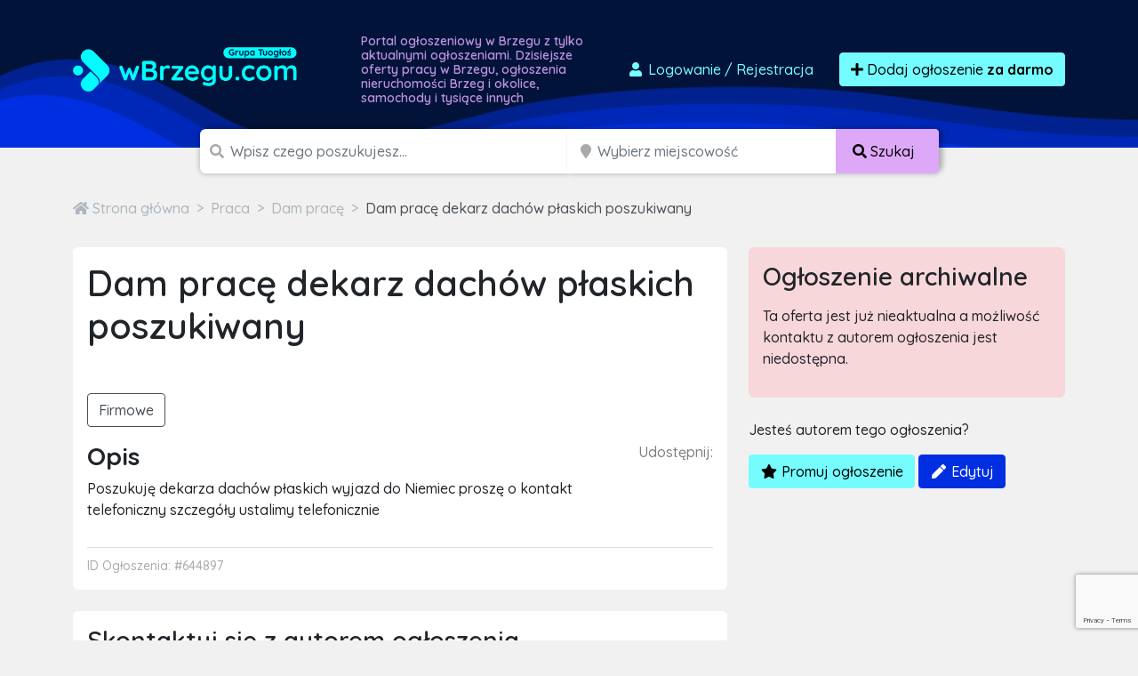

--- FILE ---
content_type: text/html; charset=utf-8
request_url: https://www.google.com/recaptcha/api2/anchor?ar=1&k=6LcGL2waAAAAAFvyq9eZuOpExVXA7oMTBKT3GRF5&co=aHR0cHM6Ly93YnJ6ZWd1LmNvbTo0NDM.&hl=en&v=9TiwnJFHeuIw_s0wSd3fiKfN&size=invisible&sa=submit&anchor-ms=20000&execute-ms=30000&cb=q3qehrok9o8r
body_size: 49500
content:
<!DOCTYPE HTML><html dir="ltr" lang="en"><head><meta http-equiv="Content-Type" content="text/html; charset=UTF-8">
<meta http-equiv="X-UA-Compatible" content="IE=edge">
<title>reCAPTCHA</title>
<style type="text/css">
/* cyrillic-ext */
@font-face {
  font-family: 'Roboto';
  font-style: normal;
  font-weight: 400;
  font-stretch: 100%;
  src: url(//fonts.gstatic.com/s/roboto/v48/KFO7CnqEu92Fr1ME7kSn66aGLdTylUAMa3GUBHMdazTgWw.woff2) format('woff2');
  unicode-range: U+0460-052F, U+1C80-1C8A, U+20B4, U+2DE0-2DFF, U+A640-A69F, U+FE2E-FE2F;
}
/* cyrillic */
@font-face {
  font-family: 'Roboto';
  font-style: normal;
  font-weight: 400;
  font-stretch: 100%;
  src: url(//fonts.gstatic.com/s/roboto/v48/KFO7CnqEu92Fr1ME7kSn66aGLdTylUAMa3iUBHMdazTgWw.woff2) format('woff2');
  unicode-range: U+0301, U+0400-045F, U+0490-0491, U+04B0-04B1, U+2116;
}
/* greek-ext */
@font-face {
  font-family: 'Roboto';
  font-style: normal;
  font-weight: 400;
  font-stretch: 100%;
  src: url(//fonts.gstatic.com/s/roboto/v48/KFO7CnqEu92Fr1ME7kSn66aGLdTylUAMa3CUBHMdazTgWw.woff2) format('woff2');
  unicode-range: U+1F00-1FFF;
}
/* greek */
@font-face {
  font-family: 'Roboto';
  font-style: normal;
  font-weight: 400;
  font-stretch: 100%;
  src: url(//fonts.gstatic.com/s/roboto/v48/KFO7CnqEu92Fr1ME7kSn66aGLdTylUAMa3-UBHMdazTgWw.woff2) format('woff2');
  unicode-range: U+0370-0377, U+037A-037F, U+0384-038A, U+038C, U+038E-03A1, U+03A3-03FF;
}
/* math */
@font-face {
  font-family: 'Roboto';
  font-style: normal;
  font-weight: 400;
  font-stretch: 100%;
  src: url(//fonts.gstatic.com/s/roboto/v48/KFO7CnqEu92Fr1ME7kSn66aGLdTylUAMawCUBHMdazTgWw.woff2) format('woff2');
  unicode-range: U+0302-0303, U+0305, U+0307-0308, U+0310, U+0312, U+0315, U+031A, U+0326-0327, U+032C, U+032F-0330, U+0332-0333, U+0338, U+033A, U+0346, U+034D, U+0391-03A1, U+03A3-03A9, U+03B1-03C9, U+03D1, U+03D5-03D6, U+03F0-03F1, U+03F4-03F5, U+2016-2017, U+2034-2038, U+203C, U+2040, U+2043, U+2047, U+2050, U+2057, U+205F, U+2070-2071, U+2074-208E, U+2090-209C, U+20D0-20DC, U+20E1, U+20E5-20EF, U+2100-2112, U+2114-2115, U+2117-2121, U+2123-214F, U+2190, U+2192, U+2194-21AE, U+21B0-21E5, U+21F1-21F2, U+21F4-2211, U+2213-2214, U+2216-22FF, U+2308-230B, U+2310, U+2319, U+231C-2321, U+2336-237A, U+237C, U+2395, U+239B-23B7, U+23D0, U+23DC-23E1, U+2474-2475, U+25AF, U+25B3, U+25B7, U+25BD, U+25C1, U+25CA, U+25CC, U+25FB, U+266D-266F, U+27C0-27FF, U+2900-2AFF, U+2B0E-2B11, U+2B30-2B4C, U+2BFE, U+3030, U+FF5B, U+FF5D, U+1D400-1D7FF, U+1EE00-1EEFF;
}
/* symbols */
@font-face {
  font-family: 'Roboto';
  font-style: normal;
  font-weight: 400;
  font-stretch: 100%;
  src: url(//fonts.gstatic.com/s/roboto/v48/KFO7CnqEu92Fr1ME7kSn66aGLdTylUAMaxKUBHMdazTgWw.woff2) format('woff2');
  unicode-range: U+0001-000C, U+000E-001F, U+007F-009F, U+20DD-20E0, U+20E2-20E4, U+2150-218F, U+2190, U+2192, U+2194-2199, U+21AF, U+21E6-21F0, U+21F3, U+2218-2219, U+2299, U+22C4-22C6, U+2300-243F, U+2440-244A, U+2460-24FF, U+25A0-27BF, U+2800-28FF, U+2921-2922, U+2981, U+29BF, U+29EB, U+2B00-2BFF, U+4DC0-4DFF, U+FFF9-FFFB, U+10140-1018E, U+10190-1019C, U+101A0, U+101D0-101FD, U+102E0-102FB, U+10E60-10E7E, U+1D2C0-1D2D3, U+1D2E0-1D37F, U+1F000-1F0FF, U+1F100-1F1AD, U+1F1E6-1F1FF, U+1F30D-1F30F, U+1F315, U+1F31C, U+1F31E, U+1F320-1F32C, U+1F336, U+1F378, U+1F37D, U+1F382, U+1F393-1F39F, U+1F3A7-1F3A8, U+1F3AC-1F3AF, U+1F3C2, U+1F3C4-1F3C6, U+1F3CA-1F3CE, U+1F3D4-1F3E0, U+1F3ED, U+1F3F1-1F3F3, U+1F3F5-1F3F7, U+1F408, U+1F415, U+1F41F, U+1F426, U+1F43F, U+1F441-1F442, U+1F444, U+1F446-1F449, U+1F44C-1F44E, U+1F453, U+1F46A, U+1F47D, U+1F4A3, U+1F4B0, U+1F4B3, U+1F4B9, U+1F4BB, U+1F4BF, U+1F4C8-1F4CB, U+1F4D6, U+1F4DA, U+1F4DF, U+1F4E3-1F4E6, U+1F4EA-1F4ED, U+1F4F7, U+1F4F9-1F4FB, U+1F4FD-1F4FE, U+1F503, U+1F507-1F50B, U+1F50D, U+1F512-1F513, U+1F53E-1F54A, U+1F54F-1F5FA, U+1F610, U+1F650-1F67F, U+1F687, U+1F68D, U+1F691, U+1F694, U+1F698, U+1F6AD, U+1F6B2, U+1F6B9-1F6BA, U+1F6BC, U+1F6C6-1F6CF, U+1F6D3-1F6D7, U+1F6E0-1F6EA, U+1F6F0-1F6F3, U+1F6F7-1F6FC, U+1F700-1F7FF, U+1F800-1F80B, U+1F810-1F847, U+1F850-1F859, U+1F860-1F887, U+1F890-1F8AD, U+1F8B0-1F8BB, U+1F8C0-1F8C1, U+1F900-1F90B, U+1F93B, U+1F946, U+1F984, U+1F996, U+1F9E9, U+1FA00-1FA6F, U+1FA70-1FA7C, U+1FA80-1FA89, U+1FA8F-1FAC6, U+1FACE-1FADC, U+1FADF-1FAE9, U+1FAF0-1FAF8, U+1FB00-1FBFF;
}
/* vietnamese */
@font-face {
  font-family: 'Roboto';
  font-style: normal;
  font-weight: 400;
  font-stretch: 100%;
  src: url(//fonts.gstatic.com/s/roboto/v48/KFO7CnqEu92Fr1ME7kSn66aGLdTylUAMa3OUBHMdazTgWw.woff2) format('woff2');
  unicode-range: U+0102-0103, U+0110-0111, U+0128-0129, U+0168-0169, U+01A0-01A1, U+01AF-01B0, U+0300-0301, U+0303-0304, U+0308-0309, U+0323, U+0329, U+1EA0-1EF9, U+20AB;
}
/* latin-ext */
@font-face {
  font-family: 'Roboto';
  font-style: normal;
  font-weight: 400;
  font-stretch: 100%;
  src: url(//fonts.gstatic.com/s/roboto/v48/KFO7CnqEu92Fr1ME7kSn66aGLdTylUAMa3KUBHMdazTgWw.woff2) format('woff2');
  unicode-range: U+0100-02BA, U+02BD-02C5, U+02C7-02CC, U+02CE-02D7, U+02DD-02FF, U+0304, U+0308, U+0329, U+1D00-1DBF, U+1E00-1E9F, U+1EF2-1EFF, U+2020, U+20A0-20AB, U+20AD-20C0, U+2113, U+2C60-2C7F, U+A720-A7FF;
}
/* latin */
@font-face {
  font-family: 'Roboto';
  font-style: normal;
  font-weight: 400;
  font-stretch: 100%;
  src: url(//fonts.gstatic.com/s/roboto/v48/KFO7CnqEu92Fr1ME7kSn66aGLdTylUAMa3yUBHMdazQ.woff2) format('woff2');
  unicode-range: U+0000-00FF, U+0131, U+0152-0153, U+02BB-02BC, U+02C6, U+02DA, U+02DC, U+0304, U+0308, U+0329, U+2000-206F, U+20AC, U+2122, U+2191, U+2193, U+2212, U+2215, U+FEFF, U+FFFD;
}
/* cyrillic-ext */
@font-face {
  font-family: 'Roboto';
  font-style: normal;
  font-weight: 500;
  font-stretch: 100%;
  src: url(//fonts.gstatic.com/s/roboto/v48/KFO7CnqEu92Fr1ME7kSn66aGLdTylUAMa3GUBHMdazTgWw.woff2) format('woff2');
  unicode-range: U+0460-052F, U+1C80-1C8A, U+20B4, U+2DE0-2DFF, U+A640-A69F, U+FE2E-FE2F;
}
/* cyrillic */
@font-face {
  font-family: 'Roboto';
  font-style: normal;
  font-weight: 500;
  font-stretch: 100%;
  src: url(//fonts.gstatic.com/s/roboto/v48/KFO7CnqEu92Fr1ME7kSn66aGLdTylUAMa3iUBHMdazTgWw.woff2) format('woff2');
  unicode-range: U+0301, U+0400-045F, U+0490-0491, U+04B0-04B1, U+2116;
}
/* greek-ext */
@font-face {
  font-family: 'Roboto';
  font-style: normal;
  font-weight: 500;
  font-stretch: 100%;
  src: url(//fonts.gstatic.com/s/roboto/v48/KFO7CnqEu92Fr1ME7kSn66aGLdTylUAMa3CUBHMdazTgWw.woff2) format('woff2');
  unicode-range: U+1F00-1FFF;
}
/* greek */
@font-face {
  font-family: 'Roboto';
  font-style: normal;
  font-weight: 500;
  font-stretch: 100%;
  src: url(//fonts.gstatic.com/s/roboto/v48/KFO7CnqEu92Fr1ME7kSn66aGLdTylUAMa3-UBHMdazTgWw.woff2) format('woff2');
  unicode-range: U+0370-0377, U+037A-037F, U+0384-038A, U+038C, U+038E-03A1, U+03A3-03FF;
}
/* math */
@font-face {
  font-family: 'Roboto';
  font-style: normal;
  font-weight: 500;
  font-stretch: 100%;
  src: url(//fonts.gstatic.com/s/roboto/v48/KFO7CnqEu92Fr1ME7kSn66aGLdTylUAMawCUBHMdazTgWw.woff2) format('woff2');
  unicode-range: U+0302-0303, U+0305, U+0307-0308, U+0310, U+0312, U+0315, U+031A, U+0326-0327, U+032C, U+032F-0330, U+0332-0333, U+0338, U+033A, U+0346, U+034D, U+0391-03A1, U+03A3-03A9, U+03B1-03C9, U+03D1, U+03D5-03D6, U+03F0-03F1, U+03F4-03F5, U+2016-2017, U+2034-2038, U+203C, U+2040, U+2043, U+2047, U+2050, U+2057, U+205F, U+2070-2071, U+2074-208E, U+2090-209C, U+20D0-20DC, U+20E1, U+20E5-20EF, U+2100-2112, U+2114-2115, U+2117-2121, U+2123-214F, U+2190, U+2192, U+2194-21AE, U+21B0-21E5, U+21F1-21F2, U+21F4-2211, U+2213-2214, U+2216-22FF, U+2308-230B, U+2310, U+2319, U+231C-2321, U+2336-237A, U+237C, U+2395, U+239B-23B7, U+23D0, U+23DC-23E1, U+2474-2475, U+25AF, U+25B3, U+25B7, U+25BD, U+25C1, U+25CA, U+25CC, U+25FB, U+266D-266F, U+27C0-27FF, U+2900-2AFF, U+2B0E-2B11, U+2B30-2B4C, U+2BFE, U+3030, U+FF5B, U+FF5D, U+1D400-1D7FF, U+1EE00-1EEFF;
}
/* symbols */
@font-face {
  font-family: 'Roboto';
  font-style: normal;
  font-weight: 500;
  font-stretch: 100%;
  src: url(//fonts.gstatic.com/s/roboto/v48/KFO7CnqEu92Fr1ME7kSn66aGLdTylUAMaxKUBHMdazTgWw.woff2) format('woff2');
  unicode-range: U+0001-000C, U+000E-001F, U+007F-009F, U+20DD-20E0, U+20E2-20E4, U+2150-218F, U+2190, U+2192, U+2194-2199, U+21AF, U+21E6-21F0, U+21F3, U+2218-2219, U+2299, U+22C4-22C6, U+2300-243F, U+2440-244A, U+2460-24FF, U+25A0-27BF, U+2800-28FF, U+2921-2922, U+2981, U+29BF, U+29EB, U+2B00-2BFF, U+4DC0-4DFF, U+FFF9-FFFB, U+10140-1018E, U+10190-1019C, U+101A0, U+101D0-101FD, U+102E0-102FB, U+10E60-10E7E, U+1D2C0-1D2D3, U+1D2E0-1D37F, U+1F000-1F0FF, U+1F100-1F1AD, U+1F1E6-1F1FF, U+1F30D-1F30F, U+1F315, U+1F31C, U+1F31E, U+1F320-1F32C, U+1F336, U+1F378, U+1F37D, U+1F382, U+1F393-1F39F, U+1F3A7-1F3A8, U+1F3AC-1F3AF, U+1F3C2, U+1F3C4-1F3C6, U+1F3CA-1F3CE, U+1F3D4-1F3E0, U+1F3ED, U+1F3F1-1F3F3, U+1F3F5-1F3F7, U+1F408, U+1F415, U+1F41F, U+1F426, U+1F43F, U+1F441-1F442, U+1F444, U+1F446-1F449, U+1F44C-1F44E, U+1F453, U+1F46A, U+1F47D, U+1F4A3, U+1F4B0, U+1F4B3, U+1F4B9, U+1F4BB, U+1F4BF, U+1F4C8-1F4CB, U+1F4D6, U+1F4DA, U+1F4DF, U+1F4E3-1F4E6, U+1F4EA-1F4ED, U+1F4F7, U+1F4F9-1F4FB, U+1F4FD-1F4FE, U+1F503, U+1F507-1F50B, U+1F50D, U+1F512-1F513, U+1F53E-1F54A, U+1F54F-1F5FA, U+1F610, U+1F650-1F67F, U+1F687, U+1F68D, U+1F691, U+1F694, U+1F698, U+1F6AD, U+1F6B2, U+1F6B9-1F6BA, U+1F6BC, U+1F6C6-1F6CF, U+1F6D3-1F6D7, U+1F6E0-1F6EA, U+1F6F0-1F6F3, U+1F6F7-1F6FC, U+1F700-1F7FF, U+1F800-1F80B, U+1F810-1F847, U+1F850-1F859, U+1F860-1F887, U+1F890-1F8AD, U+1F8B0-1F8BB, U+1F8C0-1F8C1, U+1F900-1F90B, U+1F93B, U+1F946, U+1F984, U+1F996, U+1F9E9, U+1FA00-1FA6F, U+1FA70-1FA7C, U+1FA80-1FA89, U+1FA8F-1FAC6, U+1FACE-1FADC, U+1FADF-1FAE9, U+1FAF0-1FAF8, U+1FB00-1FBFF;
}
/* vietnamese */
@font-face {
  font-family: 'Roboto';
  font-style: normal;
  font-weight: 500;
  font-stretch: 100%;
  src: url(//fonts.gstatic.com/s/roboto/v48/KFO7CnqEu92Fr1ME7kSn66aGLdTylUAMa3OUBHMdazTgWw.woff2) format('woff2');
  unicode-range: U+0102-0103, U+0110-0111, U+0128-0129, U+0168-0169, U+01A0-01A1, U+01AF-01B0, U+0300-0301, U+0303-0304, U+0308-0309, U+0323, U+0329, U+1EA0-1EF9, U+20AB;
}
/* latin-ext */
@font-face {
  font-family: 'Roboto';
  font-style: normal;
  font-weight: 500;
  font-stretch: 100%;
  src: url(//fonts.gstatic.com/s/roboto/v48/KFO7CnqEu92Fr1ME7kSn66aGLdTylUAMa3KUBHMdazTgWw.woff2) format('woff2');
  unicode-range: U+0100-02BA, U+02BD-02C5, U+02C7-02CC, U+02CE-02D7, U+02DD-02FF, U+0304, U+0308, U+0329, U+1D00-1DBF, U+1E00-1E9F, U+1EF2-1EFF, U+2020, U+20A0-20AB, U+20AD-20C0, U+2113, U+2C60-2C7F, U+A720-A7FF;
}
/* latin */
@font-face {
  font-family: 'Roboto';
  font-style: normal;
  font-weight: 500;
  font-stretch: 100%;
  src: url(//fonts.gstatic.com/s/roboto/v48/KFO7CnqEu92Fr1ME7kSn66aGLdTylUAMa3yUBHMdazQ.woff2) format('woff2');
  unicode-range: U+0000-00FF, U+0131, U+0152-0153, U+02BB-02BC, U+02C6, U+02DA, U+02DC, U+0304, U+0308, U+0329, U+2000-206F, U+20AC, U+2122, U+2191, U+2193, U+2212, U+2215, U+FEFF, U+FFFD;
}
/* cyrillic-ext */
@font-face {
  font-family: 'Roboto';
  font-style: normal;
  font-weight: 900;
  font-stretch: 100%;
  src: url(//fonts.gstatic.com/s/roboto/v48/KFO7CnqEu92Fr1ME7kSn66aGLdTylUAMa3GUBHMdazTgWw.woff2) format('woff2');
  unicode-range: U+0460-052F, U+1C80-1C8A, U+20B4, U+2DE0-2DFF, U+A640-A69F, U+FE2E-FE2F;
}
/* cyrillic */
@font-face {
  font-family: 'Roboto';
  font-style: normal;
  font-weight: 900;
  font-stretch: 100%;
  src: url(//fonts.gstatic.com/s/roboto/v48/KFO7CnqEu92Fr1ME7kSn66aGLdTylUAMa3iUBHMdazTgWw.woff2) format('woff2');
  unicode-range: U+0301, U+0400-045F, U+0490-0491, U+04B0-04B1, U+2116;
}
/* greek-ext */
@font-face {
  font-family: 'Roboto';
  font-style: normal;
  font-weight: 900;
  font-stretch: 100%;
  src: url(//fonts.gstatic.com/s/roboto/v48/KFO7CnqEu92Fr1ME7kSn66aGLdTylUAMa3CUBHMdazTgWw.woff2) format('woff2');
  unicode-range: U+1F00-1FFF;
}
/* greek */
@font-face {
  font-family: 'Roboto';
  font-style: normal;
  font-weight: 900;
  font-stretch: 100%;
  src: url(//fonts.gstatic.com/s/roboto/v48/KFO7CnqEu92Fr1ME7kSn66aGLdTylUAMa3-UBHMdazTgWw.woff2) format('woff2');
  unicode-range: U+0370-0377, U+037A-037F, U+0384-038A, U+038C, U+038E-03A1, U+03A3-03FF;
}
/* math */
@font-face {
  font-family: 'Roboto';
  font-style: normal;
  font-weight: 900;
  font-stretch: 100%;
  src: url(//fonts.gstatic.com/s/roboto/v48/KFO7CnqEu92Fr1ME7kSn66aGLdTylUAMawCUBHMdazTgWw.woff2) format('woff2');
  unicode-range: U+0302-0303, U+0305, U+0307-0308, U+0310, U+0312, U+0315, U+031A, U+0326-0327, U+032C, U+032F-0330, U+0332-0333, U+0338, U+033A, U+0346, U+034D, U+0391-03A1, U+03A3-03A9, U+03B1-03C9, U+03D1, U+03D5-03D6, U+03F0-03F1, U+03F4-03F5, U+2016-2017, U+2034-2038, U+203C, U+2040, U+2043, U+2047, U+2050, U+2057, U+205F, U+2070-2071, U+2074-208E, U+2090-209C, U+20D0-20DC, U+20E1, U+20E5-20EF, U+2100-2112, U+2114-2115, U+2117-2121, U+2123-214F, U+2190, U+2192, U+2194-21AE, U+21B0-21E5, U+21F1-21F2, U+21F4-2211, U+2213-2214, U+2216-22FF, U+2308-230B, U+2310, U+2319, U+231C-2321, U+2336-237A, U+237C, U+2395, U+239B-23B7, U+23D0, U+23DC-23E1, U+2474-2475, U+25AF, U+25B3, U+25B7, U+25BD, U+25C1, U+25CA, U+25CC, U+25FB, U+266D-266F, U+27C0-27FF, U+2900-2AFF, U+2B0E-2B11, U+2B30-2B4C, U+2BFE, U+3030, U+FF5B, U+FF5D, U+1D400-1D7FF, U+1EE00-1EEFF;
}
/* symbols */
@font-face {
  font-family: 'Roboto';
  font-style: normal;
  font-weight: 900;
  font-stretch: 100%;
  src: url(//fonts.gstatic.com/s/roboto/v48/KFO7CnqEu92Fr1ME7kSn66aGLdTylUAMaxKUBHMdazTgWw.woff2) format('woff2');
  unicode-range: U+0001-000C, U+000E-001F, U+007F-009F, U+20DD-20E0, U+20E2-20E4, U+2150-218F, U+2190, U+2192, U+2194-2199, U+21AF, U+21E6-21F0, U+21F3, U+2218-2219, U+2299, U+22C4-22C6, U+2300-243F, U+2440-244A, U+2460-24FF, U+25A0-27BF, U+2800-28FF, U+2921-2922, U+2981, U+29BF, U+29EB, U+2B00-2BFF, U+4DC0-4DFF, U+FFF9-FFFB, U+10140-1018E, U+10190-1019C, U+101A0, U+101D0-101FD, U+102E0-102FB, U+10E60-10E7E, U+1D2C0-1D2D3, U+1D2E0-1D37F, U+1F000-1F0FF, U+1F100-1F1AD, U+1F1E6-1F1FF, U+1F30D-1F30F, U+1F315, U+1F31C, U+1F31E, U+1F320-1F32C, U+1F336, U+1F378, U+1F37D, U+1F382, U+1F393-1F39F, U+1F3A7-1F3A8, U+1F3AC-1F3AF, U+1F3C2, U+1F3C4-1F3C6, U+1F3CA-1F3CE, U+1F3D4-1F3E0, U+1F3ED, U+1F3F1-1F3F3, U+1F3F5-1F3F7, U+1F408, U+1F415, U+1F41F, U+1F426, U+1F43F, U+1F441-1F442, U+1F444, U+1F446-1F449, U+1F44C-1F44E, U+1F453, U+1F46A, U+1F47D, U+1F4A3, U+1F4B0, U+1F4B3, U+1F4B9, U+1F4BB, U+1F4BF, U+1F4C8-1F4CB, U+1F4D6, U+1F4DA, U+1F4DF, U+1F4E3-1F4E6, U+1F4EA-1F4ED, U+1F4F7, U+1F4F9-1F4FB, U+1F4FD-1F4FE, U+1F503, U+1F507-1F50B, U+1F50D, U+1F512-1F513, U+1F53E-1F54A, U+1F54F-1F5FA, U+1F610, U+1F650-1F67F, U+1F687, U+1F68D, U+1F691, U+1F694, U+1F698, U+1F6AD, U+1F6B2, U+1F6B9-1F6BA, U+1F6BC, U+1F6C6-1F6CF, U+1F6D3-1F6D7, U+1F6E0-1F6EA, U+1F6F0-1F6F3, U+1F6F7-1F6FC, U+1F700-1F7FF, U+1F800-1F80B, U+1F810-1F847, U+1F850-1F859, U+1F860-1F887, U+1F890-1F8AD, U+1F8B0-1F8BB, U+1F8C0-1F8C1, U+1F900-1F90B, U+1F93B, U+1F946, U+1F984, U+1F996, U+1F9E9, U+1FA00-1FA6F, U+1FA70-1FA7C, U+1FA80-1FA89, U+1FA8F-1FAC6, U+1FACE-1FADC, U+1FADF-1FAE9, U+1FAF0-1FAF8, U+1FB00-1FBFF;
}
/* vietnamese */
@font-face {
  font-family: 'Roboto';
  font-style: normal;
  font-weight: 900;
  font-stretch: 100%;
  src: url(//fonts.gstatic.com/s/roboto/v48/KFO7CnqEu92Fr1ME7kSn66aGLdTylUAMa3OUBHMdazTgWw.woff2) format('woff2');
  unicode-range: U+0102-0103, U+0110-0111, U+0128-0129, U+0168-0169, U+01A0-01A1, U+01AF-01B0, U+0300-0301, U+0303-0304, U+0308-0309, U+0323, U+0329, U+1EA0-1EF9, U+20AB;
}
/* latin-ext */
@font-face {
  font-family: 'Roboto';
  font-style: normal;
  font-weight: 900;
  font-stretch: 100%;
  src: url(//fonts.gstatic.com/s/roboto/v48/KFO7CnqEu92Fr1ME7kSn66aGLdTylUAMa3KUBHMdazTgWw.woff2) format('woff2');
  unicode-range: U+0100-02BA, U+02BD-02C5, U+02C7-02CC, U+02CE-02D7, U+02DD-02FF, U+0304, U+0308, U+0329, U+1D00-1DBF, U+1E00-1E9F, U+1EF2-1EFF, U+2020, U+20A0-20AB, U+20AD-20C0, U+2113, U+2C60-2C7F, U+A720-A7FF;
}
/* latin */
@font-face {
  font-family: 'Roboto';
  font-style: normal;
  font-weight: 900;
  font-stretch: 100%;
  src: url(//fonts.gstatic.com/s/roboto/v48/KFO7CnqEu92Fr1ME7kSn66aGLdTylUAMa3yUBHMdazQ.woff2) format('woff2');
  unicode-range: U+0000-00FF, U+0131, U+0152-0153, U+02BB-02BC, U+02C6, U+02DA, U+02DC, U+0304, U+0308, U+0329, U+2000-206F, U+20AC, U+2122, U+2191, U+2193, U+2212, U+2215, U+FEFF, U+FFFD;
}

</style>
<link rel="stylesheet" type="text/css" href="https://www.gstatic.com/recaptcha/releases/9TiwnJFHeuIw_s0wSd3fiKfN/styles__ltr.css">
<script nonce="_r30mwbaf0ZAads8OG5BoQ" type="text/javascript">window['__recaptcha_api'] = 'https://www.google.com/recaptcha/api2/';</script>
<script type="text/javascript" src="https://www.gstatic.com/recaptcha/releases/9TiwnJFHeuIw_s0wSd3fiKfN/recaptcha__en.js" nonce="_r30mwbaf0ZAads8OG5BoQ">
      
    </script></head>
<body><div id="rc-anchor-alert" class="rc-anchor-alert"></div>
<input type="hidden" id="recaptcha-token" value="[base64]">
<script type="text/javascript" nonce="_r30mwbaf0ZAads8OG5BoQ">
      recaptcha.anchor.Main.init("[\x22ainput\x22,[\x22bgdata\x22,\x22\x22,\[base64]/[base64]/[base64]/[base64]/[base64]/[base64]/[base64]/[base64]/[base64]/[base64]\\u003d\x22,\[base64]\x22,\[base64]/[base64]/Cj0PCg3wdwrXDmgzDo1zCtsKAXMOYwp9lwrLCg2/Crn3Dq8KHHjDDqMOMTcKGw4/Dp3NzKEjCsMOJbXrCmWhsw57DvcKoXW/DmcOZwow7wpIZMsKwAMK3d3rCvGzChDQLw4VQaGfCvMKZw5rCn8Ozw7DCicOzw58lwpNcwp7CtsKEwp/Cn8O/wrsSw4XClSbCkXZ0w6rDnsKzw7zDpcObwp/DlsKJM3PCnMKLaVMGD8K6McKsOxvCusKFw4d7w4/CtcOAwoHDihljWMKTE8KwwpjCs8KtAy3CoBNRw6/Dp8KywqbDu8KSwocvw50YwrTDvcOcw7TDgcK/[base64]/CpUrDrsOUYWUGw5Fowq/[base64]/w4oYDMO+w4rDrwfCrMOLGxElVREkw5nCnBZ9woLDnE99dcKBwoclYMOaw4LDpXnDtcOVwofDnGhpEDjDp8KEPXTDimhVYzLDgcKiwqbDucOHwobCihHDgcK/BhHCgMKhwqIOwrTDtkVRw6krM8KATsKbwpzDrsKeSEE0w5fChyMcXBdQRsOFw6djY8O/wp3DmWrDvT5aTMOkJDTChMOxwrrDhsKIwqzDhV1GZSoEewlBAsKQw7xRaG/DkcKHWMKnTDvCux/CiQzCv8OIwqHCjwHDjcK1woXDs8O+DsOBFsOrNnzCs1AYa8KQw4DDpMKHwrPDv8Khw55dwq1rw67Cj8K3a8KJwoDCkhTCksKwT2XDq8OSwoQxEyzCh8KiCsObD8KDw43Cr8KBZxLDsF/Cp8K3w6ETwqJfw71CUm4JDEB6wrHCkx3Du0FsY21mw7IBVCIHO8OAF3Nrw5h0CQJfwqUXWcK0XMKmeBDDpm/DjsK9wrvCq2bCucK1CxMeK1HCp8KPw5jDlMKKaMOlBsOQw47Ch0vDvsKqHlPDuMKxHsOKw77DqsOldDTCrAPDhVXDjcOwZsOcRsO/QMOSwqILDsOFworCkMKtVCnClnEEwqjClg57woxDw7PDuMKQw7QYPMOowpnDkEPDsH/[base64]/w5bCr8OkwqDDocKVw5nDvsKrwrBww49aYcOvw5/DuTBWU24rwpINecKYw4PCh8Kdw4oswpjCn8KQMsOVwq7CrcKDUmTDoMObwpUkw6gew7B2Qi0+wollFWEIDcKbU1/DhXYDK1Mlw5jDpcOBW8OYdsO9w4s9w6Jnw4fCksK8wp7Cl8KABR/DmmzDnxNKQRTCsMOPwqUZYxdsw7/Cr3V7wpHCrcKBIMO8wqg9wrBawpd4wq59wp7Dt2LCun7Drx/DjBXCmS1bB8KfB8K1eG3DvgPDuyIaDcK/wofCtsKiw7Q9esOHLsOrwoPCmsKfBG/DssO+wpQ7wrdGw7bCj8OHRmTCssKMLMOdw43CnMK+woQEwpAtLxPDssKiWUfCgDrCj0YZfW5KUcO2wrrCkh5BHkXDgcKNK8OsEsOkOhsUZGo9Kg/CplfDpcKfw7rCuMK8woROw4DDnzbChw/Ckw7ChcO0w6vCqsK4wqE6wp8INRt6Smx9w7HDq2LCoA7CoyrCmsKNFB1Od3xSwq83woBFVMKvw7hwTGvCp8KHw6XClMKqccOrYcKsw7/CtcKRwr/[base64]/L8KhKsO5SVx5TmcZwp9sw4XDkSsiRcKPWHEzwpktIQHChkTCtcO0wqB3w6DDrMKtwpjDpVHDqkQdwr4oeMO/w6x/w77DlMOtPMKnw5DCmTQlw7E0PsORw6k4SSMgwqjDq8OaJ8OpwoQLHBPCmMOnS8KQw5XCosOFw65xFMOPwqbCsMK5K8KhXR3DosOuwobCphTDvz/CnsKDwpvCmMOdWMOywpPCqsONWHrCszfCuxLCmsOywr9Mw4LDmm4lwo9zwpIIOcK6wr7CkgjDkcKVNcKgNBwFT8KYEwbDgcOFLR40GsKDAMKqw4UcwpHCkR95HMOZwownaDzDjsKMw7XDncK8woN/[base64]/Cj8K/w4wDw6YKXEM/w7rCocOcwqrCiB/Di8O5wrd0HcOWdiBlNi1hwpDDs33CmMOrUcOmwpRNw711w7JadHfCggNZFHEPc1fCg3bCosOewrkHwr3ChsOSY8KXw50uwo7Do1jDil3DkSlrHGNnBMOdMG1hw7XDr2hpCsOmw4ZQah/[base64]/DvSpbTMKUw7TDqcKjw7fCtjAKw4J7wrd8w4UMw6DCjXzCjm4Xw5HDp1jCo8OKJE8Qwodlwrsfw7RQQMOzwphpQsKXwqnDnMOyf8O7fHNuw67CmMOGJFhQX3fCosK1wo/CiyrDl0HCgMK0MWvCjMONw4XCgDQ2T8OOwqAbRVI5XsOtw4LDkCjDvSofwqxPO8KEXDJcwrzCpsOfU0stQxbCtMKlE2TCrifChsKHW8OZWno/wpp/[base64]/woTDrAHDr8Kswo4HVsOaw4FTwqYvw6PDrMOOw4HDtsKrIsOEGBIIOcKLEHQafsKUw77DkRHCpMOUwrzCo8OSLDTDsj47W8OHGz/[base64]/DtMKZYl/DjcOvExMVwpocOUHCq8KtDcK7wp/Dk8Kcw4jDkAATw4PCg8KDwqkow6fCvmfCisOnwo3CpsK/wq8NFx3CkXY2UsOCRcK8UMKsJsOSbsOfw5toIiDDlMKBI8OQfxFJDsOMw4MVwrrDvMKAwrFiworDu8Obw5bCi0ViEClRbzJRMRXDmMOIw5HCuMOza3BRDRfCl8K1JG5gw69WW2Rjw7o9dmh9BsK8w4zChiQYcMOPSMOVYsK2w4hrw7bDohFaw7PDhcO6bcKmB8K/G8ONwrkgYTTCsUnCjsKjWsO/NyvDt1YmABVgwrIAw6fDi8KBw4lWd8O8wrR1w77CoChIw5TDsjbDqMOAEghFwr1IKkBUwq/CkmXDjMKGHsKRUXNzesOQw6LCsArCmcK0ScKLwqzCiX/DoUo5I8KsOzPCtMKuwoQzwrLDiUfDs3pYw5d4UCrDpsK6OsOOw4nDjDhVQwt3RsK0JcKrLRDDrcKbHcKFw7pPcsKvwqt8Q8KiwqsJf2nDrcO/w5TCtsK9w5suVR1RwofDgg0+fFTCgggCwrt0wpbDollnw7Z3QixKw6FnwrbDh8KgwoDDiCJKw40gSMKMw5MdNMKUwq3Cq8KUb8O+w6ADVgU8w4/DucOzViHDj8Kzw5ldw6fDgEU3wq5RZ8O9wq/[base64]/[base64]/QG/DqRHDmmzCsEwow6hbWQnCu8OpRcKDw7fDsMKBworCj0MHAsKzAx3DgMK8w6nCvynCmwzCqsKjecKWdcOawqddw6XChU54GE0kw4JPwrRwOVB/YgVAw40Qwr9rw6/DnH4qIHXCv8KFw459w7Evw4LCvsK+wrvDhMK4b8O/QAIkw7Z/w7wNw78Ew7E/wqnDp2DColnCncOzw6pHChFmw7zDv8OjLcO9ACIbwq0CZwU+TsOBRCQdQMOnFsOjw5TDn8OUd0rCsMKOSyNeAFN0w67CnB3CkkPDgVp4WcK2RHTCi3pGHsKuUsKQRcOyw5jDm8KGcUsPw7zChcKQw5kcRyddRmTCmD1pw6XCs8KAXHTCm3tPDB/[base64]/wqvCsMOsZcKjJRhJHAgEwpkowp89w5V/[base64]/CrRfCsGPDmkhNw74SHMOcEH8Owr/CvStzAVfCrF80wpnDlHHDv8KUw5/CvEghw6DCjS4fwovCisOUwqLDhcO1MjTCn8KADhA9w5s0wrFPwojDsWLCi3zDjHtZBMKjw5JULsK9w7cqDlPDnsOKbwJGJsKuw6rDiDvCvBIXKVF7w4XCksOKMcO+w6g1wq9Qwp0tw4FOSMO9w5bDjcO/CSHDjMO7w5rCv8K8YwDCuMOUwpLDp1XCiFjCusO1dhohX8KIw6xGw5jDhkfDhMOcL8KhURTDgkbCncKuOcOHd2sfw7dAQMODwrNcO8KkPSx8wp7CksOWw6ROwqk6N1jDi3sZwonDm8KxwoXDvsKlwo9TDTzCssKaDHESw43DncKZGygvL8OHwqLDnT/DpcO+cXQowrbCpsKnFcOmZ1DCmMOBw4vDgcKxw6bDqV4gw7I8WUlKw790QmwVHn3DqcOoJm3CpXDChVbDlsKcLWHCoMKLaxjCmW/CgVlECMKdwrLCqUjDm08zMV/Ds2vDk8KqwqZ9JmsTccKUWMOUwqrDo8KSfyzCnhnDmMO0MMOfwpXCjMKGf2vDp0/DgABrwqHCq8O1KsOGfTpubmHCpMKrPcOSN8KpKHfCs8OJHsKzWRTDvC/DtsODM8K/wrcpwoPCvsO7w5HDh046PH3Ds047wp3Cs8K7Y8KTw5DDt1LCmcOEwq/DgcKNJUXCg8OmFF15w7kPAnDCk8O6w6fDp8O7OkVzw4g0w4jDpXFyw4A8WkXCkARJw5DDgF3Dth/[base64]/DlhLDusOPw7xZK8O9w6jDpzR7wr3CtsOLwrNpCilxKcOuLErDj00lwol7w6XCuBPDmQjCucKjwpYEw6zCpjfCuMKtw6TDhSvDu8OLMMO/[base64]/Ci18SakvCpTMYCcKNcsOdw4AYTMORfsOjAlkTw7LCq8ONURDCicKLwrkgUi3Cp8OKw5llwqkvLsKRJcKzEyvCp1Y/EcKrw4fClxU4Y8KyQcOHw68wYsOjwpUgI1ohwp0LGGrCl8Obw4lAZCvDi3FPeznDrSwJJsOSworCmAAawpjDgcKDw4dTEMKCw47CsMO3P8OQwqTDrRXDok0rfMKPwp0Zw6plN8KXwr0ZQcK+w53CmipfBBPCtwMrEypFw7jCjyLCn8KZwpDCpmwMecOce1/DkFzChFPDrlrDgh/CkMO/w7DDkixqwrwSDcOAwrvCgjXCmsOoXsOpw47DmhwSRk3DtcObwpnDgWkUMnbDlcKUZsKiw51wwoHCoMKHRFXClULDjx/[base64]/FHvDiFJvE8OAbsKfIT/CgSbCrwTCglfDsxnCosOJCnZtw6rDn8O7IiXCgcKLZcKXwrEuwqPDmMOywpfDtsOWwoHDnMKlS8K+CCbDqcK3QSsVw7/DmHvCqsO8FcOlwo9Hwo7DtsOqw4YUw7LCg3ZHYcOiw7I8JWcTa2EpZngYcMOyw68GbinDiRzCljUcMV3CtsOEw4NHdn5Jwo0nXh5iNwAnwr9Vw5YGw5QXwrvCozXDjUzCtDDDuzPDqGlHEzYCcnnCoh9nHMOrworDlmLCgsK8e8O7IsO8w7/[base64]/Cp8Osw7N+b8KRwpDClcKuakg0wrjDlF/[base64]/DmsKLEnPClVI8wpzCmMO+w67CvSTDq2s0w57CpMObwq0iw7XCmMOLJcOCDcKCw4rCmsO+FiltCUPCnsKPKsOuwosWGMKuO1TDgcO/[base64]/CgTnCu3jDgynDryrDv2tnw7vCriDDt8OCwo3DoifCqsKlWghsw6Fiw48kw4zCmsO1WSRcwpwqw599ccKVXcOOXcOxA1hqUcKUODTDiMKIA8KrbxRAwp/[base64]/DjsO8w6RkwoLDtkDCjwZeajwCG2UEfMOLdnXDkyHDpsKSwrnDj8O2wrs2w6/CthRPwqFdwqDDv8KeaEk/McKLQcO0U8O4woTDkcOOw4XCliPDiRJgGcOzEcKaTsKQC8OUw4bDmmpOwrXCjmF+wq4Pw6oIw7HDtMKkwprDu1DCshXCgsOFOTnDmSDCn8OWM1VQw5ZOw4/DlsOow4JgPDfDt8OIAH5+E0I1JMO/wq4Iwr9sNW5Bw5NdwrnCgsOgw7fDrcOgwppIZcOYw4pyw4nDiMONw7ldYcOWWyDDuMO2wpJbCMOEw6TCvMO2WMK1w4V8w5F9w7dfwprDrsKnw4p/w4jCllXCjV5hw4DDnkLCqzQ7VizCln3Di8Oew4bCvyjCscO2w6nCjWfDssOfZ8Okw63CmsOOTDdgw5PDiMOTdRvDikdVwqrDoEgjw7MVI3bCqQFew4hNJSnDqkrDlkfCrwJ2eH1PA8ONwoMBGsKhI3XDh8Oywr7DrMO7bMOZS8KiwrvDrArDgsOua0dGw4vDtSLDvsK/DsOMF8KXw7bCsMKBCsKaw7jChMOVZcOIw6nCncK7wqbCmMKsegJfwoXDhCXDt8KUw6pAL8KGwpZYYsOeAMOeOALChMOvWsOcQcOqwrQAR8OVwqnDl0klwooTL2w5IMKpDC3CjGYiIcOvesO5w7bDjyHCsUDDn0NDw7/Cinlvwr7DryopIULDmcKNw6Esw6pDARXCt3JvwpfCuFcFNl/[base64]/EA7DkxzClQYGwrwhwpDDh8KLw4vCl1ZAJAtWe8KROMOpIMK2w73CgARfwpLCq8O/[base64]/Djm5bw41NI8OCw7Y9woLDhQ7CvCpaasOVw50Iwp5TXcKjwq3DqnXDlDTDgsKgw5nDn0AXXRpKwonDkzk6wqjClCnClA/[base64]/[base64]/CqsOebcOcalzCrcOcPWjCkxvCjRMLw6DDuDgzEcOXwpPDmVY5LAtsw6nDgcO8STESAsKJG8Osw7nDvFDCpcO7aMO4w7N5wpTCsMK6w43CokPCgwPDlcO6w6jCmxnCk0bCoMKEw4Iew5Y6wrRASE4awrzDkcOqw7VrwojCisKpXMKyw4pVDMOswqdUM3/DpmVww48Zw4gFwokQwq3CiMOPcE3Ch2/[base64]/woItwr/CqMOlwq3DtcK9QsKGw47CkW0TUMOqwo3Ct8KSPF3DvBM8AcOmAGkuw6DDr8OReRjDpyk/b8OWw754PVEwShrDr8Kpw7ZQQMOtckDCsiHDosKQw4JDw5ATwpTDvHbDlk8qwqLCs8K7wrxvJsKITsONPSXCq8OfHH8KwrViMUwxYmbCnMKdwoE/aF5wC8Kyw6/CqHDDicKMw4F9w5ZYwobDocKgORoad8OsOBTCji3DtsKNw7AcGlvCt8KRZzPDpcOrw4I1w6xVwq9bGX7DqMKXacKYAsK5IlIGwqnCs3NHDT3Cp35YHsKuVBxYwo/CjMKJEE/Dp8KAI8KZw63Dr8Occ8OTwqMwwofDm8OnNsOQw7bCvsKUXMKTCnLCqW7Csjo+fcK9w57Dv8OUwqlMw7o0KsKSw5pJPjbDliJPNcKADcKdRhgvw5pwHsOCWMKlwobCvcKewpd7ShjCrcK1woDCswrDrh/DnMOGL8Opwo3DpGXDo2PDlnbCtkE+wpM1F8Olw6DCjsOZw4Q2wq3Dj8O5YyZjw78jKsOZIm5Rwrx7w7zDuHcDL2vCkmrCn8K7w7gdT8Ktwqduw7QJw4bDnsOccn9Cwq7Cv1EeVcKAJcK5PMORwrTCg1gqYsK2wobCnMOIGVNWw5jDucOdw59/[base64]/w4NWKsOVwp4THEfDocKtwqzChjNBworDvx3DjinCiw09BkRswqrCvHfCg8KfXMOlwrEAAMK/NcOUwpzCmmhgSHMoWsK8w7AmwohiwrYKw6/[base64]/DtzDDi1d9KUsmwoQIO8KEwp9qw6kHS3xTFcOvJlDCl8OgAHgOwo/[base64]/DoMKlacKOw4DDlsKKw4nClyxVd2JTw6JEc8OMwrtyFTvDvEbCisOjw7PCpcKcw6/CnsK6FErDr8K+wrbCq1zCucOhBXbCvsOFwrjDg1XDkT5XwogAw6bDs8KVWX5yc3LCssOgw6bCvMOtSMKnTMO5ccOrWcK7JsOSTivCuRVDLMKawofChsKow7vChjM9asOKwrrDqMO6XA4vwozDjcKfZF/[base64]/DoRwtV03DmlnCtsOTwqN9wqXCkxPDnMKjwqfClsKMRSVHw7PCkMO/VsO3w7HDmRbDm3DClMKXwovDk8KSMzvDpW/Ch3bDn8KsAcOHd0VEcFgZwpPChhZBw7jDkcOzYsO0w6HDsUllw4YJTMK3wrVEHyFVGizCuV/CkEJoWsK9w6hlVsOCwoE0XjnCk3JVw5XDr8KIYsKtVMKKJ8OPwrXCgMKFw4t4wocfQcOMK0fDhUk3w7vCvD3CsRU2w6heGsOCwpBkwpzCp8OlwrsDcDQNwrXDtcO4RUrCpcKxRcK/w4I0w7MELcO7RsOZMsKPwr8xcMOSUwbCsEJcdFx0wofDvk4hw7nDj8KUMcOWasKowo/DlsOAGUvDksOJBHEaw5/[base64]/IhwLA8O9wpEVBHorwrYxO8Ksw585LyXCg0PCtcK3w4VKR8KlM8OcwqbCq8KOwoEnCMKNd8OLfsKUw5sBWsKFRAJ9HcKyY0/DkMOqw5EAFcK6BnvDlcKXwo3CsMKVwqdlVHZUMQ4JwqHCtVITw5QlOU/[base64]/[base64]/PcOgw5PDpcOvwpHChifDp8KnC8OpwoQ4wrjDusKKw6/[base64]/CinlRf8OLecObZDkgw5PDmXxrwqEVAMODR8OwHhLDhEwiTsO6w6vDrmnClsKUbsKJfHkQWWQnw6NCMynDq2Row6HDiX/CvlF9PRbDryHDqcOGw4AOw7vDq8KZKsONGz1KRMOmw7AqKEzDksKVIcOIwq3ClQ8PE8OAw68KT8Kaw5c8SA9dwrRRw7zDim5rFsOyw7DDnsOYNMKiw5dFwohMwo9Bw6JwBw4Xw43CiMOvSiXCrRodEsOZEsOtPMKEw6oLBj7DkMOPw47CnsK6w6jCpx7Cki3DoS/DlHXDpDrCgMOSwq3DgXrCmG1PRMKSwqbCkzPCgWPDi2ARw641wr/DhsKyw63DjCUgecOrw7DDk8KNJMONw4PDjsKyw5DClQhPw4lXwogww6RAwo/DtC9iw7xpB3jDtMO9EC/DqW/DpcOyQ8KSw6Nlw7ggKMO0wofDksOhGXjClWQyFnrCkRBQw69hw7PCh04JOFLCu1YRBsKrYmJPw6UMIDB0w6LDl8KsKRZ5wqsOw5pKwr8ZZMOhRcKEwofDn8Kpw6XCscKhwqZiwqnCmy5uwo/DsSXCnsKpKwrCinLDgsOUIsOxexY+w5EGw6ROOlXCoS9KwqIUw4lZAXcIT8KnIcOnTsOZM8Obw7hMw5rCk8O3KFnCjD8dwrEPC8KDw4XDm0JuRm/DvR/Dp0NqwqnCgBYuTcOcOiLCsU7CqTpfUDnDv8ODwpJ6cMK5BcKiwpA9wpEVwpQ0FEQtwr3DlMK6w7TCnlJUw4PDlXU3akB0PMKIwoPCkk3Dtj1swr7DtQI/RFssGMOWFlfCoMKSwpHCmcKvZ0XDmBBVFsOTwq8PRmjCl8KDwodZCmQcRsOvw6zDsCnDqcO0wpZOWTjCg1hww4NVwrZmJsOyJjvCql3DvMK8wqNkw4tHAU/Dv8KiNjPDmsOmwqXCusKYSxNwJcKuwqbCk1gidhAxwq4VGnTDjVfCnjt/XsOkw7Epw6nCpm/DhUfCpTfDvVHCkiPDi8K7CsKKRyhDw70JGm9Ew48qw71SAMKMPj8pbV0zNTYHwoDClErDll/ChMOcw74RwrYmw67Dp8KEw4d0acONwoHDocOpNhrCmU7Dj8K5wr12woBUw4EtImrCq2pOw6cMQSTCscO5F8OnWWbCsk08I8OfwoI6cEQBHMOCwpfCliQ1wqvDksKIw4jDicOCHRh7eMKTwr/DoMOpXyHCr8Orw6jCgTHCgMOywqfCmsKAwrxROyPCh8KfecOWdD7CucKlwofClz0OwrjDi19nwoLDsCcew5TDo8KOw7dJwqc5wrLDl8OZX8O+wpzDsgpGw5Axwrlzw4PDtsK7wokXw6tdD8OhPH3DrV/Du8K5w6gVw704w4kpw4s3XzBVK8KdC8KfwoclAFvDtHTDocKWVFM5UcKAQHNrw7Uow7XDiMOGw6LCncK3E8KAS8OaTV7ClsKwNcKMw47CnsOAK8OQwr7Cv3bDiXLCpyLCsSgrA8KaAsK/W2HDmMOVIGdYw4TCnWHDjX4Qw5TCv8Khw5gBwpvCjsOUK8ONNMK8IMO1wr0LH33ClDUeIV3CvsO6KQYmO8OAwrUBwrATd8OQw6IQw61UwrBtW8OcNcO/w7sjSXVrw5Azw4LCr8OfWcKgWx3CrsKXw5JDw6XCjsKKHcOQwpDDlcOIwpV9w7vChcOBR03CtW5wwrXDmcOGIVxDWMOuPmDDjcKtwqd6w5DDssOTwqYYwqDDvGpTw64wwoc/wrs2XTDCjH/[base64]/DtArCi142RF7DgMKADMOvUxnDo2FfF8KVwpZiMQ/Cli1Mw6dLw67Cn8OxwrdSa1nCthTCiycQw6PDrDE9wr/DnEh1wo7Clxhow4jCm3g4wq0WwoYLwoUJw59Vw7MnM8KYwozDuUfCncOMIcKWTcK4wrnCqT0gUmsPXsKEw4bCqsKSBcOMwp9Owoc5AV9cw4DCs3Qbw5/CvVlCw6nCuW1Twpsaw4nDiwcNwq4Aw7bCk8KdbFTDuBZTa8OTXMKIwp/[base64]/DmHvDpDQLw4JSFsOgQS1rw5UqKAhkwozCnT7DvMKTw7Z7LsO/AsO/GMO7wrlgNsKcw7PCuMONJMK8wrDCmMO1NAvDmcKKwrwuOWXCsi/DgAoCH8OeR1Uiw7jCmWzCicOeClDCjldbw79RwpPClMKkwrPCmcOoUwzCogzCpcKjw5LCssOpfMO7w4QYwq/[base64]/DvsKaVhdww6LDqsKdXDHDnV7Du8OISwjCmRAMAl5Lw4vCqwLDpgrDvzk3egvCvAPDgRoXbT4xwrfDssOkSh3DjFh1SyJkdMOzwqXDnFp6w4Qfw7Uow797wrzCtcK5ES3DjMODwpYbwp/[base64]/DjcKgcMK+YXlwBHxEw4tgWXlcQ8OMZ8KXw5rDsMKRw74lFcKOQcKSOBB3LMKiw7zDt2PDkX/CrFXCtHpIOsK7esOMw7RHw5Njwp1YPwHCt8KseVnDk8KcKcKow70Qw7ZGJsKOw4fCk8Oxwo3DiT/[base64]/DvnB4LWksOMK/w6ZECiQGOcObbRfDgcKNJVXCr8OBPsOKI0LDp8KHw75kOcKaw6k4wqrDiSs7w7/Ct2LDkxjCtsKuw6LCpzhLC8Oaw54qdUXCh8KrD1M7w5EJCsOBQWBtTMO/wrNKW8Kow6HDj1DCssKQwp0qw6clAsOew5IHeX0+bgR8w5EYYTfCj2UvwobCo8K5CXhyXMOsPMO9HDYFw7fCrwloYi9DJ8Obwp/DkhggwoZaw6Y4EmzDhgvCtcKZLcO5w4fDlsOZwpzChsO8NgLCrcKOTTrChcOkwqlFwpPDpsK9wp0gfcOswoQSwporwpvCjF4mw61LS8OgwoYBNMOMwqPCqcKcwohqwr/CksOsBMK6w7NXwqPDpRwCP8O+w5E4w77CimDCjWTDmDgTwrR0NXfCkFfDqCAVwqDDrsOxcxhew5FCDmnCvsO2w4nCuxvCuxzDriDDrcOJwrlWwqYJw4TCr3PDusK9dsKBw5kmZ2oTw6YUwqFWTlVUesKBw4pDwqnDnS8iwpjClGHCmXHCqW9gwq7ClMKRw5/CkyBlwqFjw7RfNMOCwqjCjcOFwqrCmsKjax4BwpvCpMKQXQbDkMKxw60iwr3Dg8Kaw5QVLVHCh8OSNkvChcKmwohWT0Zfw7tAHcOTw77Cl8KPGWA4w4kHYMO4w6B4B3gdw7BBc2HDoMKBSxTDvksHcMOZwprCqMO7w5/DhMK9w61Uw7XDhMK4wp5uw7DDucOLwqLCuMO3VjoSw6rCt8Oxw6nDqSIbOiRiw7/DpsORPU/DgCLDpcOqdCTCu8KCRMOFwq3CosOCwpzChcKbwrkgw5YvwqEDw4rDllHDil7Ct3TCrsKcw6fDmHNgwqwaNMKOe8K/CsOEwrHCssKPTMKTw7NeNHZxB8K8NsONw65YwqdPYMOlwocLag5bw5F1esK5wrYtw5PDuE96ekfDtcO1w7DCusOPGhTCnMO1wr0NwpMdwqBACcOwQkN8HsKdYMOxJcKHcD7CrzYnw6PDpwc/wop+w6sCw7bCnRcEI8OiwrLDtnoCw5HCqkjCm8KQPFPDv8K+LGB1IEEDLsOSwqLDt0vDusObw5vDnifDt8KxYQXDoiRnwolww7ZQwqLCnsKkwoYWOMORRwrCviLClA3CvEXDpAYtw57DlsKLPAw7w4U8SMOYwqM7e8OIZWdAQMOsCMOmRsOrw4HCmWPCtQk/MMOxfzzCpsKDwoXCvjU7wpY4K8OQBcOtw4fDjwBWw4fDj3B4w4rDtcK3woTDjsKjwpHCi3nClzNVw7TDjhbDosKwEH4zw6/Dr8KLBHDCmMK9w7slVHTDqFnCr8Kmw7bCmxd+wojCtR7Ch8Okw58SwoI3w73DnlcuJsK+w7jDvU0PNcKcRsKBJjzDhMKBDBjDi8KBw7ETwqQTMTXCncO6wrEPdcOiwrwDXMOJc8OCGcOEA3lxw78YwrNEw77CjU/CrBHCmsOjwqTCrcKjGsKUw7XDvDXDs8OIU8OzVkE5NyQBHMK9wqfCnQ4pw6/CnRPCgCfCgglfwqbDssKWwrJzb2x8w47DiXrDgsKAe2AOw50ZRMKPw6Nrwqc7w5/DvHfDonRew7MZwrEzw5vDocOJw7LDkcKQw5x6LMKQw7DDhjnDusOxCkbDv3jDqMOrOQPDjsKsWlzDn8OWwqkwVwYiwoDCtTMbTsKwTMO2w5fDojvCrcK7ccOUwr3DpgxRVgHCvgXDhsOcw6pUwpjClsO7wo/DnAfDlsKkw7DDrhU1wo3CmxLDgcKnIhQ1KTTDiMOeWgbDtsKrwpMuw5PCtmYnw5ZUw4LDjxLCoMOaw5TCrsKPPMO2GMOhBMOdDMK9w6cKVcOtw6LDuXBDf8KeKsKlSMO3NsODLy7CiMKbwocFcBbClSDDv8ODw6/DkSIBwolnwpzDojbCjXxwwpbDisK8w5fDkG5Ww7R5FMKWK8KJwr4GYsKCCBhcw5nCpV/DjMKIwqVgcsK9IyZmwqULwqc1KRfDkg82w78Xw4tlw5fCjDfChFRDw5vDoFgqTFbCrGoKwoTCtkvCoE/DpcKlSEQow6bCoSDDtT/DocKSw7fCrMKEw5Y0woV4EzHCsHpNw7TDv8KPTsKlwr/Dg8KowrcXGsO7H8K/wo1Hw4Q9TBonWBzDm8OFw5fDnwTCgX3Dk3vDnnU6YnQyUivCsMKOekQJw4vCrsKfwrhgI8Onwod/[base64]/CkcOhQ8KPOlYjw6kHdcKTNsKTw6Frw7zCsMObUjQYw7Y4wqXCug3CmcOmK8OgGiDDj8O8woRWw4AXw4LDjHjDqhZpw5QzMDjDnRMOEMKCwpbDm08Tw5HDgMOdBGxyw63ClcOcw6PDusOIcEdVwpwjwoTDtjo3F0jDhT/CssKXw7XCkB0IKMKDNsKRwqTDnV7DqUTDuMK1MAk0w7BsSmbDhMOIT8Oow43DqUDClsKVw7Uub0Jkw4/Cg8ODw6oNw7HDgDjDtSnDih5qw47Cq8Obw4rDhcKmw6zCrSJXwrYSZcK/MWbCnSjDp2wvwoEpOlEbCsKowp94XV0OUCPCtwfDnMKOAcKwVHjChG87w7Juw4rCnRJFwpgrPgLCoMKZwq5ww57CoMO8Q3YTw5XDnMObw4sDIMOgw4QGw67CuMOTwrc/[base64]/[base64]/woZfwpXChR8aBFjDlcORwptUHnsvw7ZUw58HFcKuw7TCn0QSw5w+HiLDrcKGw5xIw53DkMK7X8KiXxYdczxYCMKJw5zCr8OvHAduw5tGwo3Dl8ORw58Lw5jDlD4Gw63CkD/[base64]/[base64]/DgMK4DGvDm8OCB8KSwog6woTDgMKGO0PDmH8yw5bDjm0LR8O6FmFCwpXCpsO+w7DCj8KuPGnCjgUJE8O6J8KQYsKHw4JOBW/[base64]/woZAL2MsGEIQw57CgsOVw6bDscKLwrQQw7UQYnsTwrBnUzXCvcObw4LDtcKRw7nDtAjDsFl2woHCs8OLJcOXZA7DnFPDh03Ch8KyRQc/[base64]/CiFlIdcKdwpNjFihaFsOVw6LCpnbDgMOiwqfDrcO3w5/[base64]/Dk8O3CjHCmcOFw5kyB8KuIsKDwr7ClsOWDMOzYxp7wqwpCMKcdsKVw5TDuw4+wo1HCGVcwqXCtsOEHMODwqJewoXDjMOywp7CtRpcKsK1XcOaIVvDikfCq8OCwoLCs8KhwqzDtMK9CEhuwp9VbzRDasOkVibCvsK/e8KqSMKZw5zCuXHCgyg4wpk+w6pkwr3Dq0kSE8OcwoTDm04Cw5x0AcK4wpjCt8Omw7R5DsK2fi4/wr3Du8KzQ8K7bsKqZcKsw5MTw4jCiF0mw4UrBhYTwpTDrMOJwrvCsFB5R8OFw6LDl8K1TcOlPcOsBAk1wqARw4PCkcKZw5fDmsOUIMO2wqVpwo8iYcODwrfCpVZPYsOxAsOGwo9kB1TDjlfDg1vDgRPDtsKnwrAjw6/DocKiwqtlNzfCry/DoBt0w6QnWk3Cq3vCnMKTw594PXghw7vCs8Kvw5/CqcKACHlYw4UQw5x6DyBPSMKHT0TDvcOAw5nCgsKvwr/DpMOKwrLDqxXCk8OzFSnCgxMZAU9Iwp7DlMOGAMKKB8KIFVLCs8KXw7soG8KoBmooCsK6dsOkVgTCgDPDs8OPwq7CnsO4S8O4w5rDtMOqw7HDgRMSw70HwqU9HHIqXlhDwrfDpVvChGDCqlPDoi3DgWnDtG/DmcOJw5odAUXChWJPLcOUwr0Hwq3DmcK/wrY/w44YN8OmYsKuwqpcLMKmwpbCgcOuw5V7w5dbw50cwqISKcOtw40XCTnCqAQrw4rDkV/[base64]/w4vDgMOsFRPClsKfH0HDsMKXFx3CnyrDuHXDqybCnsK8w50Cw6PCkn1/KjzDlMOOe8O8woEKeBzCkMK+NmQFwr8EejYWRW8Iw7vChMK4woZZwo7CtMOpP8O/X8K5CnTCjMKUfcOMRMO/w4x9BRbDtMOIR8OPHMKcw7ESGChQwo3Dnm93G8OIwqbDu8K/wrRUwrbCmAphEicXIsK9f8K9w6oKwokoScKaV3p9wqrCg2/Dm13CpcKxw6jCk8OdwpcCw59mDMO5w53Cp8KmWX3ClS17wrbDnntdw6Z1esKpScKaAlwUwrVbV8OIwpbCnMKMG8O/[base64]/CgMOTYcOiQsKHVcOiQsOwO8KpMy1sWlbCssKZM8OPwoUDHj4xD8OBwoVAPsOnBcKHI8K7wqXCl8O8w4o9OMOMPz7DtTrDjk7CtWvDuEhZwr8xR3RdDMKkwqDCtU/DmSxVwpPCq1zDsMOjdsKXwo9BwoHDvcK9w6oTwrjCksKNw5pDwpJGw5HDlMO4w6PCvTzDlT7CnsO4fxjCvcKALMOMwpTCowfDn8KOwpFKKsKpwrIOL8OlKMKHwrYLcMK+w4fDu8KtaRzCvCzDjFwhw7YFRXZzdT/DuWHCtsOHOTpTw60KwpExw5fDhcK6w5sqF8KHw5JVw74Dw7PCkQnDpX/CkMK2w7/DrX/ChMOKwpDCri3ChcO2UsKVKxzCsTLCgR3DhMO1JAoBwqzCqsOHwrNMSFAewrzDtD3DuMKqZxzCkMKcw6nDvMK0wo3Cm8OhwpczwqXCrmfClifChXDCt8KgcjbDksK8CMOefcO6GXlkw5zCj2HDlgsDw6TCosOjwr1zFMK+ZQBaGcKuw7k1wrrClsO7N8KlWRZWwo/DtGnDsHs6ACXDlcOawr5Aw4N0wp/CnG3Ds8OFb8OLwrwEDsOkDsKAw7rDvEkXYcOEQ27CjyPDjTMNbMOuw5jDsloKWMK5wqBoCsOaR1LCkMKnP8KlYMK/DGLCjsOkFsOFE0dTfkzDm8OPOMKUw48qFUZ0wpYwcsKawrzDmMOwMsOewrNdSgzDiXbCvghVCsKJcsOKw4/DknjDm8KSFcKDNlPCvMKAAUM5OyXDgDPDicOow4nDhHXDuwZGwo9vYxp+FFZ7X8KNwoPDgk7CgmrDvMO0w4MWwqYswqAiWcO8MsOFw6RmM2ETYw/DqVUCPsOKwqd1worCgMO8fsKCwoPCpcOvwozCt8O0OMOZwotQScOlw5nCqsOow6DDu8Omw6xlDsKObcORw6/Di8KRwokQwrnDtsOOaQ4KDAFkw4h0aFYVw6o3w5cMY1fCqsK1w5pCwrNEABDCpMOZayzCiRxAwpDCmsKgbwHDnzsSwo3DgMKjw6TDuMKSwpdIwqQPGg4tDMOkw7nDhgnClktsTTbDqMOAfsOSwpfClcKswrfDu8KDw63DigZ7wrkFMsK/[base64]/w5/[base64]/DksKXI8OEdAxkJiEvF3jDi8O+GWBQUlpqwoPDvSHDo8KTw59Cw7/[base64]/DrxzDnsOBTcOvAAHCh8KrYEFNVW9/[base64]/DlcOSwpnClF/DlsOywrxmaiESwqPCocKUw7/DnzY4Pm/CgHlMY8K0LcOkw43DncKswrFwwrpNCsOCei7ClAfDqV/Cn8KtH8Oow6B6HcOmQcK/w6TCnsO8ScKXZsOyw73Cl04qAsKWMC/[base64]/DscKpw4dYD8Oew6FKKsOgAWY4TW7CsijCkhjDlcOYwoHCo8K7w5LCrgEfb8KueS7CssO1wpNaZErCnB/DrlXDhcKUwo3CtsOWw7B5ERnDo2zCgBl5UcKXw6XCtHbCvkjCiT5OQ8O1w6wOcyYTAcOswpcOw4PCtcOOw5howqPDjSJmwoXCohPDosKCwrdNaELCozLDmVXCvhHDvcKmwpBKwovCr31/LsKMbBzDhQ5yGyTCsCHDu8OMw4XCh8ONw5rDiBXCnlBJfsK7wrzCo8OYP8K/w4drwp3Dh8OBwqlNwrUlw6tPdcKhwpVJMMO3wo0Rw5dCYcKww7Bxw6bCjmV6wo3DosKxKXXCrx9RNQTChsOxY8OUw5/CsMOHwpYJLE7Do8OKw6vClcK9P8KYMUXCv29swrx1wonCsMOMwpzCpsOXBsKiwr95w6N6woTChMKDbkxVG0ZHwqYtwp0pw7/DusKJw4/DjF3Dk1TDi8KJVzDCusKJY8OtWcKFTcK0WjbDjcOHwowmwrjDmUNwBQ/Di8KXw5wDdcKAYmnDlxjDtV0wwp4+YnRWwqgaesOSFlnCswPCq8OAw5lvwrozw7nCpW/Cr8KuwqR6woVSwq0RwqA1WD3Cl8KgwpkyJsKXHMO5wod0AxtqcEchDcKiwqAIwprDswkbwoPDkRsqQsKDfsK2aMK/J8Kow4lSF8O0wpoewo/[base64]/OMOdwr5yBcOtw7M4w4TDvMKYLMOlwrZxCSwow7xNFR1Ow6AcO8OWPSoywqfDoMKEwrUoc8KwaMO/w7/CrsKlwrBjwo7Do8KnHcKew77DrWrCtW4USsOiNR7CsVXCsEUGbn7CvsKdwoU9w4RydsO/TyHCp8O1w5nCmMOAWV3DpcO1wp5SwpxQMV1SNcOKVTVfwo/CjcO/HzITSlRGAcKZYMOwAgPCgAw3R8KeHcOlYHkUw6HDs8K9MsOYw5xrb1rDg0lLYUjDhMOMw6DDrAHDhhrCuWfCi8OoGTFuScKAZRFsw5c3wrHCuMO8H8OAKcKrCAp8wpHDslYmM8KOw5rCtsKLAsKRw5XDhcO1SWpECMOiBcOCw73DqQ\\u003d\\u003d\x22],null,[\x22conf\x22,null,\x226LcGL2waAAAAAFvyq9eZuOpExVXA7oMTBKT3GRF5\x22,0,null,null,null,1,[21,125,63,73,95,87,41,43,42,83,102,105,109,121],[-3059940,171],0,null,null,null,null,0,null,0,null,700,1,null,0,\x22CvYBEg8I8ajhFRgAOgZUOU5CNWISDwjmjuIVGAA6BlFCb29IYxIPCPeI5jcYADoGb2lsZURkEg8I8M3jFRgBOgZmSVZJaGISDwjiyqA3GAE6BmdMTkNIYxIPCN6/tzcYADoGZWF6dTZkEg8I2NKBMhgAOgZBcTc3dmYSDgi45ZQyGAE6BVFCT0QwEg8I0tuVNxgAOgZmZmFXQWUSDwiV2JQyGAA6BlBxNjBuZBIPCMXziDcYADoGYVhvaWFjEg8IjcqGMhgBOgZPd040dGYSDgiK/Yg3GAA6BU1mSUk0GhkIAxIVHRTwl+M3Dv++pQYZxJ0JGZzijAIZ\x22,0,1,null,null,1,null,0,0,null,null,null,0],\x22https://wbrzegu.com:443\x22,null,[3,1,1],null,null,null,1,3600,[\x22https://www.google.com/intl/en/policies/privacy/\x22,\x22https://www.google.com/intl/en/policies/terms/\x22],\x22HklmgxhqbfuTmwK41pOwhmLUHFv8TeRBog/skO4aEZ0\\u003d\x22,1,0,null,1,1768531930370,0,0,[76],null,[62,133],\x22RC-HJELRh19LYdkdQ\x22,null,null,null,null,null,\x220dAFcWeA4okxztsARFqWl0l5KIdku6Zewb07NSITyRaQssufbZEcqSItaKo4dG3YfR_je9Sa_aD6GHBdB3-NF0T4GRsCQ18KN-ig\x22,1768614730222]");
    </script></body></html>

--- FILE ---
content_type: text/html; charset=utf-8
request_url: https://www.google.com/recaptcha/api2/anchor?ar=1&k=6LcGL2waAAAAAFvyq9eZuOpExVXA7oMTBKT3GRF5&co=aHR0cHM6Ly93YnJ6ZWd1LmNvbTo0NDM.&hl=en&v=9TiwnJFHeuIw_s0wSd3fiKfN&size=invisible&anchor-ms=20000&execute-ms=30000&cb=qx9t991yq3k6
body_size: 48693
content:
<!DOCTYPE HTML><html dir="ltr" lang="en"><head><meta http-equiv="Content-Type" content="text/html; charset=UTF-8">
<meta http-equiv="X-UA-Compatible" content="IE=edge">
<title>reCAPTCHA</title>
<style type="text/css">
/* cyrillic-ext */
@font-face {
  font-family: 'Roboto';
  font-style: normal;
  font-weight: 400;
  font-stretch: 100%;
  src: url(//fonts.gstatic.com/s/roboto/v48/KFO7CnqEu92Fr1ME7kSn66aGLdTylUAMa3GUBHMdazTgWw.woff2) format('woff2');
  unicode-range: U+0460-052F, U+1C80-1C8A, U+20B4, U+2DE0-2DFF, U+A640-A69F, U+FE2E-FE2F;
}
/* cyrillic */
@font-face {
  font-family: 'Roboto';
  font-style: normal;
  font-weight: 400;
  font-stretch: 100%;
  src: url(//fonts.gstatic.com/s/roboto/v48/KFO7CnqEu92Fr1ME7kSn66aGLdTylUAMa3iUBHMdazTgWw.woff2) format('woff2');
  unicode-range: U+0301, U+0400-045F, U+0490-0491, U+04B0-04B1, U+2116;
}
/* greek-ext */
@font-face {
  font-family: 'Roboto';
  font-style: normal;
  font-weight: 400;
  font-stretch: 100%;
  src: url(//fonts.gstatic.com/s/roboto/v48/KFO7CnqEu92Fr1ME7kSn66aGLdTylUAMa3CUBHMdazTgWw.woff2) format('woff2');
  unicode-range: U+1F00-1FFF;
}
/* greek */
@font-face {
  font-family: 'Roboto';
  font-style: normal;
  font-weight: 400;
  font-stretch: 100%;
  src: url(//fonts.gstatic.com/s/roboto/v48/KFO7CnqEu92Fr1ME7kSn66aGLdTylUAMa3-UBHMdazTgWw.woff2) format('woff2');
  unicode-range: U+0370-0377, U+037A-037F, U+0384-038A, U+038C, U+038E-03A1, U+03A3-03FF;
}
/* math */
@font-face {
  font-family: 'Roboto';
  font-style: normal;
  font-weight: 400;
  font-stretch: 100%;
  src: url(//fonts.gstatic.com/s/roboto/v48/KFO7CnqEu92Fr1ME7kSn66aGLdTylUAMawCUBHMdazTgWw.woff2) format('woff2');
  unicode-range: U+0302-0303, U+0305, U+0307-0308, U+0310, U+0312, U+0315, U+031A, U+0326-0327, U+032C, U+032F-0330, U+0332-0333, U+0338, U+033A, U+0346, U+034D, U+0391-03A1, U+03A3-03A9, U+03B1-03C9, U+03D1, U+03D5-03D6, U+03F0-03F1, U+03F4-03F5, U+2016-2017, U+2034-2038, U+203C, U+2040, U+2043, U+2047, U+2050, U+2057, U+205F, U+2070-2071, U+2074-208E, U+2090-209C, U+20D0-20DC, U+20E1, U+20E5-20EF, U+2100-2112, U+2114-2115, U+2117-2121, U+2123-214F, U+2190, U+2192, U+2194-21AE, U+21B0-21E5, U+21F1-21F2, U+21F4-2211, U+2213-2214, U+2216-22FF, U+2308-230B, U+2310, U+2319, U+231C-2321, U+2336-237A, U+237C, U+2395, U+239B-23B7, U+23D0, U+23DC-23E1, U+2474-2475, U+25AF, U+25B3, U+25B7, U+25BD, U+25C1, U+25CA, U+25CC, U+25FB, U+266D-266F, U+27C0-27FF, U+2900-2AFF, U+2B0E-2B11, U+2B30-2B4C, U+2BFE, U+3030, U+FF5B, U+FF5D, U+1D400-1D7FF, U+1EE00-1EEFF;
}
/* symbols */
@font-face {
  font-family: 'Roboto';
  font-style: normal;
  font-weight: 400;
  font-stretch: 100%;
  src: url(//fonts.gstatic.com/s/roboto/v48/KFO7CnqEu92Fr1ME7kSn66aGLdTylUAMaxKUBHMdazTgWw.woff2) format('woff2');
  unicode-range: U+0001-000C, U+000E-001F, U+007F-009F, U+20DD-20E0, U+20E2-20E4, U+2150-218F, U+2190, U+2192, U+2194-2199, U+21AF, U+21E6-21F0, U+21F3, U+2218-2219, U+2299, U+22C4-22C6, U+2300-243F, U+2440-244A, U+2460-24FF, U+25A0-27BF, U+2800-28FF, U+2921-2922, U+2981, U+29BF, U+29EB, U+2B00-2BFF, U+4DC0-4DFF, U+FFF9-FFFB, U+10140-1018E, U+10190-1019C, U+101A0, U+101D0-101FD, U+102E0-102FB, U+10E60-10E7E, U+1D2C0-1D2D3, U+1D2E0-1D37F, U+1F000-1F0FF, U+1F100-1F1AD, U+1F1E6-1F1FF, U+1F30D-1F30F, U+1F315, U+1F31C, U+1F31E, U+1F320-1F32C, U+1F336, U+1F378, U+1F37D, U+1F382, U+1F393-1F39F, U+1F3A7-1F3A8, U+1F3AC-1F3AF, U+1F3C2, U+1F3C4-1F3C6, U+1F3CA-1F3CE, U+1F3D4-1F3E0, U+1F3ED, U+1F3F1-1F3F3, U+1F3F5-1F3F7, U+1F408, U+1F415, U+1F41F, U+1F426, U+1F43F, U+1F441-1F442, U+1F444, U+1F446-1F449, U+1F44C-1F44E, U+1F453, U+1F46A, U+1F47D, U+1F4A3, U+1F4B0, U+1F4B3, U+1F4B9, U+1F4BB, U+1F4BF, U+1F4C8-1F4CB, U+1F4D6, U+1F4DA, U+1F4DF, U+1F4E3-1F4E6, U+1F4EA-1F4ED, U+1F4F7, U+1F4F9-1F4FB, U+1F4FD-1F4FE, U+1F503, U+1F507-1F50B, U+1F50D, U+1F512-1F513, U+1F53E-1F54A, U+1F54F-1F5FA, U+1F610, U+1F650-1F67F, U+1F687, U+1F68D, U+1F691, U+1F694, U+1F698, U+1F6AD, U+1F6B2, U+1F6B9-1F6BA, U+1F6BC, U+1F6C6-1F6CF, U+1F6D3-1F6D7, U+1F6E0-1F6EA, U+1F6F0-1F6F3, U+1F6F7-1F6FC, U+1F700-1F7FF, U+1F800-1F80B, U+1F810-1F847, U+1F850-1F859, U+1F860-1F887, U+1F890-1F8AD, U+1F8B0-1F8BB, U+1F8C0-1F8C1, U+1F900-1F90B, U+1F93B, U+1F946, U+1F984, U+1F996, U+1F9E9, U+1FA00-1FA6F, U+1FA70-1FA7C, U+1FA80-1FA89, U+1FA8F-1FAC6, U+1FACE-1FADC, U+1FADF-1FAE9, U+1FAF0-1FAF8, U+1FB00-1FBFF;
}
/* vietnamese */
@font-face {
  font-family: 'Roboto';
  font-style: normal;
  font-weight: 400;
  font-stretch: 100%;
  src: url(//fonts.gstatic.com/s/roboto/v48/KFO7CnqEu92Fr1ME7kSn66aGLdTylUAMa3OUBHMdazTgWw.woff2) format('woff2');
  unicode-range: U+0102-0103, U+0110-0111, U+0128-0129, U+0168-0169, U+01A0-01A1, U+01AF-01B0, U+0300-0301, U+0303-0304, U+0308-0309, U+0323, U+0329, U+1EA0-1EF9, U+20AB;
}
/* latin-ext */
@font-face {
  font-family: 'Roboto';
  font-style: normal;
  font-weight: 400;
  font-stretch: 100%;
  src: url(//fonts.gstatic.com/s/roboto/v48/KFO7CnqEu92Fr1ME7kSn66aGLdTylUAMa3KUBHMdazTgWw.woff2) format('woff2');
  unicode-range: U+0100-02BA, U+02BD-02C5, U+02C7-02CC, U+02CE-02D7, U+02DD-02FF, U+0304, U+0308, U+0329, U+1D00-1DBF, U+1E00-1E9F, U+1EF2-1EFF, U+2020, U+20A0-20AB, U+20AD-20C0, U+2113, U+2C60-2C7F, U+A720-A7FF;
}
/* latin */
@font-face {
  font-family: 'Roboto';
  font-style: normal;
  font-weight: 400;
  font-stretch: 100%;
  src: url(//fonts.gstatic.com/s/roboto/v48/KFO7CnqEu92Fr1ME7kSn66aGLdTylUAMa3yUBHMdazQ.woff2) format('woff2');
  unicode-range: U+0000-00FF, U+0131, U+0152-0153, U+02BB-02BC, U+02C6, U+02DA, U+02DC, U+0304, U+0308, U+0329, U+2000-206F, U+20AC, U+2122, U+2191, U+2193, U+2212, U+2215, U+FEFF, U+FFFD;
}
/* cyrillic-ext */
@font-face {
  font-family: 'Roboto';
  font-style: normal;
  font-weight: 500;
  font-stretch: 100%;
  src: url(//fonts.gstatic.com/s/roboto/v48/KFO7CnqEu92Fr1ME7kSn66aGLdTylUAMa3GUBHMdazTgWw.woff2) format('woff2');
  unicode-range: U+0460-052F, U+1C80-1C8A, U+20B4, U+2DE0-2DFF, U+A640-A69F, U+FE2E-FE2F;
}
/* cyrillic */
@font-face {
  font-family: 'Roboto';
  font-style: normal;
  font-weight: 500;
  font-stretch: 100%;
  src: url(//fonts.gstatic.com/s/roboto/v48/KFO7CnqEu92Fr1ME7kSn66aGLdTylUAMa3iUBHMdazTgWw.woff2) format('woff2');
  unicode-range: U+0301, U+0400-045F, U+0490-0491, U+04B0-04B1, U+2116;
}
/* greek-ext */
@font-face {
  font-family: 'Roboto';
  font-style: normal;
  font-weight: 500;
  font-stretch: 100%;
  src: url(//fonts.gstatic.com/s/roboto/v48/KFO7CnqEu92Fr1ME7kSn66aGLdTylUAMa3CUBHMdazTgWw.woff2) format('woff2');
  unicode-range: U+1F00-1FFF;
}
/* greek */
@font-face {
  font-family: 'Roboto';
  font-style: normal;
  font-weight: 500;
  font-stretch: 100%;
  src: url(//fonts.gstatic.com/s/roboto/v48/KFO7CnqEu92Fr1ME7kSn66aGLdTylUAMa3-UBHMdazTgWw.woff2) format('woff2');
  unicode-range: U+0370-0377, U+037A-037F, U+0384-038A, U+038C, U+038E-03A1, U+03A3-03FF;
}
/* math */
@font-face {
  font-family: 'Roboto';
  font-style: normal;
  font-weight: 500;
  font-stretch: 100%;
  src: url(//fonts.gstatic.com/s/roboto/v48/KFO7CnqEu92Fr1ME7kSn66aGLdTylUAMawCUBHMdazTgWw.woff2) format('woff2');
  unicode-range: U+0302-0303, U+0305, U+0307-0308, U+0310, U+0312, U+0315, U+031A, U+0326-0327, U+032C, U+032F-0330, U+0332-0333, U+0338, U+033A, U+0346, U+034D, U+0391-03A1, U+03A3-03A9, U+03B1-03C9, U+03D1, U+03D5-03D6, U+03F0-03F1, U+03F4-03F5, U+2016-2017, U+2034-2038, U+203C, U+2040, U+2043, U+2047, U+2050, U+2057, U+205F, U+2070-2071, U+2074-208E, U+2090-209C, U+20D0-20DC, U+20E1, U+20E5-20EF, U+2100-2112, U+2114-2115, U+2117-2121, U+2123-214F, U+2190, U+2192, U+2194-21AE, U+21B0-21E5, U+21F1-21F2, U+21F4-2211, U+2213-2214, U+2216-22FF, U+2308-230B, U+2310, U+2319, U+231C-2321, U+2336-237A, U+237C, U+2395, U+239B-23B7, U+23D0, U+23DC-23E1, U+2474-2475, U+25AF, U+25B3, U+25B7, U+25BD, U+25C1, U+25CA, U+25CC, U+25FB, U+266D-266F, U+27C0-27FF, U+2900-2AFF, U+2B0E-2B11, U+2B30-2B4C, U+2BFE, U+3030, U+FF5B, U+FF5D, U+1D400-1D7FF, U+1EE00-1EEFF;
}
/* symbols */
@font-face {
  font-family: 'Roboto';
  font-style: normal;
  font-weight: 500;
  font-stretch: 100%;
  src: url(//fonts.gstatic.com/s/roboto/v48/KFO7CnqEu92Fr1ME7kSn66aGLdTylUAMaxKUBHMdazTgWw.woff2) format('woff2');
  unicode-range: U+0001-000C, U+000E-001F, U+007F-009F, U+20DD-20E0, U+20E2-20E4, U+2150-218F, U+2190, U+2192, U+2194-2199, U+21AF, U+21E6-21F0, U+21F3, U+2218-2219, U+2299, U+22C4-22C6, U+2300-243F, U+2440-244A, U+2460-24FF, U+25A0-27BF, U+2800-28FF, U+2921-2922, U+2981, U+29BF, U+29EB, U+2B00-2BFF, U+4DC0-4DFF, U+FFF9-FFFB, U+10140-1018E, U+10190-1019C, U+101A0, U+101D0-101FD, U+102E0-102FB, U+10E60-10E7E, U+1D2C0-1D2D3, U+1D2E0-1D37F, U+1F000-1F0FF, U+1F100-1F1AD, U+1F1E6-1F1FF, U+1F30D-1F30F, U+1F315, U+1F31C, U+1F31E, U+1F320-1F32C, U+1F336, U+1F378, U+1F37D, U+1F382, U+1F393-1F39F, U+1F3A7-1F3A8, U+1F3AC-1F3AF, U+1F3C2, U+1F3C4-1F3C6, U+1F3CA-1F3CE, U+1F3D4-1F3E0, U+1F3ED, U+1F3F1-1F3F3, U+1F3F5-1F3F7, U+1F408, U+1F415, U+1F41F, U+1F426, U+1F43F, U+1F441-1F442, U+1F444, U+1F446-1F449, U+1F44C-1F44E, U+1F453, U+1F46A, U+1F47D, U+1F4A3, U+1F4B0, U+1F4B3, U+1F4B9, U+1F4BB, U+1F4BF, U+1F4C8-1F4CB, U+1F4D6, U+1F4DA, U+1F4DF, U+1F4E3-1F4E6, U+1F4EA-1F4ED, U+1F4F7, U+1F4F9-1F4FB, U+1F4FD-1F4FE, U+1F503, U+1F507-1F50B, U+1F50D, U+1F512-1F513, U+1F53E-1F54A, U+1F54F-1F5FA, U+1F610, U+1F650-1F67F, U+1F687, U+1F68D, U+1F691, U+1F694, U+1F698, U+1F6AD, U+1F6B2, U+1F6B9-1F6BA, U+1F6BC, U+1F6C6-1F6CF, U+1F6D3-1F6D7, U+1F6E0-1F6EA, U+1F6F0-1F6F3, U+1F6F7-1F6FC, U+1F700-1F7FF, U+1F800-1F80B, U+1F810-1F847, U+1F850-1F859, U+1F860-1F887, U+1F890-1F8AD, U+1F8B0-1F8BB, U+1F8C0-1F8C1, U+1F900-1F90B, U+1F93B, U+1F946, U+1F984, U+1F996, U+1F9E9, U+1FA00-1FA6F, U+1FA70-1FA7C, U+1FA80-1FA89, U+1FA8F-1FAC6, U+1FACE-1FADC, U+1FADF-1FAE9, U+1FAF0-1FAF8, U+1FB00-1FBFF;
}
/* vietnamese */
@font-face {
  font-family: 'Roboto';
  font-style: normal;
  font-weight: 500;
  font-stretch: 100%;
  src: url(//fonts.gstatic.com/s/roboto/v48/KFO7CnqEu92Fr1ME7kSn66aGLdTylUAMa3OUBHMdazTgWw.woff2) format('woff2');
  unicode-range: U+0102-0103, U+0110-0111, U+0128-0129, U+0168-0169, U+01A0-01A1, U+01AF-01B0, U+0300-0301, U+0303-0304, U+0308-0309, U+0323, U+0329, U+1EA0-1EF9, U+20AB;
}
/* latin-ext */
@font-face {
  font-family: 'Roboto';
  font-style: normal;
  font-weight: 500;
  font-stretch: 100%;
  src: url(//fonts.gstatic.com/s/roboto/v48/KFO7CnqEu92Fr1ME7kSn66aGLdTylUAMa3KUBHMdazTgWw.woff2) format('woff2');
  unicode-range: U+0100-02BA, U+02BD-02C5, U+02C7-02CC, U+02CE-02D7, U+02DD-02FF, U+0304, U+0308, U+0329, U+1D00-1DBF, U+1E00-1E9F, U+1EF2-1EFF, U+2020, U+20A0-20AB, U+20AD-20C0, U+2113, U+2C60-2C7F, U+A720-A7FF;
}
/* latin */
@font-face {
  font-family: 'Roboto';
  font-style: normal;
  font-weight: 500;
  font-stretch: 100%;
  src: url(//fonts.gstatic.com/s/roboto/v48/KFO7CnqEu92Fr1ME7kSn66aGLdTylUAMa3yUBHMdazQ.woff2) format('woff2');
  unicode-range: U+0000-00FF, U+0131, U+0152-0153, U+02BB-02BC, U+02C6, U+02DA, U+02DC, U+0304, U+0308, U+0329, U+2000-206F, U+20AC, U+2122, U+2191, U+2193, U+2212, U+2215, U+FEFF, U+FFFD;
}
/* cyrillic-ext */
@font-face {
  font-family: 'Roboto';
  font-style: normal;
  font-weight: 900;
  font-stretch: 100%;
  src: url(//fonts.gstatic.com/s/roboto/v48/KFO7CnqEu92Fr1ME7kSn66aGLdTylUAMa3GUBHMdazTgWw.woff2) format('woff2');
  unicode-range: U+0460-052F, U+1C80-1C8A, U+20B4, U+2DE0-2DFF, U+A640-A69F, U+FE2E-FE2F;
}
/* cyrillic */
@font-face {
  font-family: 'Roboto';
  font-style: normal;
  font-weight: 900;
  font-stretch: 100%;
  src: url(//fonts.gstatic.com/s/roboto/v48/KFO7CnqEu92Fr1ME7kSn66aGLdTylUAMa3iUBHMdazTgWw.woff2) format('woff2');
  unicode-range: U+0301, U+0400-045F, U+0490-0491, U+04B0-04B1, U+2116;
}
/* greek-ext */
@font-face {
  font-family: 'Roboto';
  font-style: normal;
  font-weight: 900;
  font-stretch: 100%;
  src: url(//fonts.gstatic.com/s/roboto/v48/KFO7CnqEu92Fr1ME7kSn66aGLdTylUAMa3CUBHMdazTgWw.woff2) format('woff2');
  unicode-range: U+1F00-1FFF;
}
/* greek */
@font-face {
  font-family: 'Roboto';
  font-style: normal;
  font-weight: 900;
  font-stretch: 100%;
  src: url(//fonts.gstatic.com/s/roboto/v48/KFO7CnqEu92Fr1ME7kSn66aGLdTylUAMa3-UBHMdazTgWw.woff2) format('woff2');
  unicode-range: U+0370-0377, U+037A-037F, U+0384-038A, U+038C, U+038E-03A1, U+03A3-03FF;
}
/* math */
@font-face {
  font-family: 'Roboto';
  font-style: normal;
  font-weight: 900;
  font-stretch: 100%;
  src: url(//fonts.gstatic.com/s/roboto/v48/KFO7CnqEu92Fr1ME7kSn66aGLdTylUAMawCUBHMdazTgWw.woff2) format('woff2');
  unicode-range: U+0302-0303, U+0305, U+0307-0308, U+0310, U+0312, U+0315, U+031A, U+0326-0327, U+032C, U+032F-0330, U+0332-0333, U+0338, U+033A, U+0346, U+034D, U+0391-03A1, U+03A3-03A9, U+03B1-03C9, U+03D1, U+03D5-03D6, U+03F0-03F1, U+03F4-03F5, U+2016-2017, U+2034-2038, U+203C, U+2040, U+2043, U+2047, U+2050, U+2057, U+205F, U+2070-2071, U+2074-208E, U+2090-209C, U+20D0-20DC, U+20E1, U+20E5-20EF, U+2100-2112, U+2114-2115, U+2117-2121, U+2123-214F, U+2190, U+2192, U+2194-21AE, U+21B0-21E5, U+21F1-21F2, U+21F4-2211, U+2213-2214, U+2216-22FF, U+2308-230B, U+2310, U+2319, U+231C-2321, U+2336-237A, U+237C, U+2395, U+239B-23B7, U+23D0, U+23DC-23E1, U+2474-2475, U+25AF, U+25B3, U+25B7, U+25BD, U+25C1, U+25CA, U+25CC, U+25FB, U+266D-266F, U+27C0-27FF, U+2900-2AFF, U+2B0E-2B11, U+2B30-2B4C, U+2BFE, U+3030, U+FF5B, U+FF5D, U+1D400-1D7FF, U+1EE00-1EEFF;
}
/* symbols */
@font-face {
  font-family: 'Roboto';
  font-style: normal;
  font-weight: 900;
  font-stretch: 100%;
  src: url(//fonts.gstatic.com/s/roboto/v48/KFO7CnqEu92Fr1ME7kSn66aGLdTylUAMaxKUBHMdazTgWw.woff2) format('woff2');
  unicode-range: U+0001-000C, U+000E-001F, U+007F-009F, U+20DD-20E0, U+20E2-20E4, U+2150-218F, U+2190, U+2192, U+2194-2199, U+21AF, U+21E6-21F0, U+21F3, U+2218-2219, U+2299, U+22C4-22C6, U+2300-243F, U+2440-244A, U+2460-24FF, U+25A0-27BF, U+2800-28FF, U+2921-2922, U+2981, U+29BF, U+29EB, U+2B00-2BFF, U+4DC0-4DFF, U+FFF9-FFFB, U+10140-1018E, U+10190-1019C, U+101A0, U+101D0-101FD, U+102E0-102FB, U+10E60-10E7E, U+1D2C0-1D2D3, U+1D2E0-1D37F, U+1F000-1F0FF, U+1F100-1F1AD, U+1F1E6-1F1FF, U+1F30D-1F30F, U+1F315, U+1F31C, U+1F31E, U+1F320-1F32C, U+1F336, U+1F378, U+1F37D, U+1F382, U+1F393-1F39F, U+1F3A7-1F3A8, U+1F3AC-1F3AF, U+1F3C2, U+1F3C4-1F3C6, U+1F3CA-1F3CE, U+1F3D4-1F3E0, U+1F3ED, U+1F3F1-1F3F3, U+1F3F5-1F3F7, U+1F408, U+1F415, U+1F41F, U+1F426, U+1F43F, U+1F441-1F442, U+1F444, U+1F446-1F449, U+1F44C-1F44E, U+1F453, U+1F46A, U+1F47D, U+1F4A3, U+1F4B0, U+1F4B3, U+1F4B9, U+1F4BB, U+1F4BF, U+1F4C8-1F4CB, U+1F4D6, U+1F4DA, U+1F4DF, U+1F4E3-1F4E6, U+1F4EA-1F4ED, U+1F4F7, U+1F4F9-1F4FB, U+1F4FD-1F4FE, U+1F503, U+1F507-1F50B, U+1F50D, U+1F512-1F513, U+1F53E-1F54A, U+1F54F-1F5FA, U+1F610, U+1F650-1F67F, U+1F687, U+1F68D, U+1F691, U+1F694, U+1F698, U+1F6AD, U+1F6B2, U+1F6B9-1F6BA, U+1F6BC, U+1F6C6-1F6CF, U+1F6D3-1F6D7, U+1F6E0-1F6EA, U+1F6F0-1F6F3, U+1F6F7-1F6FC, U+1F700-1F7FF, U+1F800-1F80B, U+1F810-1F847, U+1F850-1F859, U+1F860-1F887, U+1F890-1F8AD, U+1F8B0-1F8BB, U+1F8C0-1F8C1, U+1F900-1F90B, U+1F93B, U+1F946, U+1F984, U+1F996, U+1F9E9, U+1FA00-1FA6F, U+1FA70-1FA7C, U+1FA80-1FA89, U+1FA8F-1FAC6, U+1FACE-1FADC, U+1FADF-1FAE9, U+1FAF0-1FAF8, U+1FB00-1FBFF;
}
/* vietnamese */
@font-face {
  font-family: 'Roboto';
  font-style: normal;
  font-weight: 900;
  font-stretch: 100%;
  src: url(//fonts.gstatic.com/s/roboto/v48/KFO7CnqEu92Fr1ME7kSn66aGLdTylUAMa3OUBHMdazTgWw.woff2) format('woff2');
  unicode-range: U+0102-0103, U+0110-0111, U+0128-0129, U+0168-0169, U+01A0-01A1, U+01AF-01B0, U+0300-0301, U+0303-0304, U+0308-0309, U+0323, U+0329, U+1EA0-1EF9, U+20AB;
}
/* latin-ext */
@font-face {
  font-family: 'Roboto';
  font-style: normal;
  font-weight: 900;
  font-stretch: 100%;
  src: url(//fonts.gstatic.com/s/roboto/v48/KFO7CnqEu92Fr1ME7kSn66aGLdTylUAMa3KUBHMdazTgWw.woff2) format('woff2');
  unicode-range: U+0100-02BA, U+02BD-02C5, U+02C7-02CC, U+02CE-02D7, U+02DD-02FF, U+0304, U+0308, U+0329, U+1D00-1DBF, U+1E00-1E9F, U+1EF2-1EFF, U+2020, U+20A0-20AB, U+20AD-20C0, U+2113, U+2C60-2C7F, U+A720-A7FF;
}
/* latin */
@font-face {
  font-family: 'Roboto';
  font-style: normal;
  font-weight: 900;
  font-stretch: 100%;
  src: url(//fonts.gstatic.com/s/roboto/v48/KFO7CnqEu92Fr1ME7kSn66aGLdTylUAMa3yUBHMdazQ.woff2) format('woff2');
  unicode-range: U+0000-00FF, U+0131, U+0152-0153, U+02BB-02BC, U+02C6, U+02DA, U+02DC, U+0304, U+0308, U+0329, U+2000-206F, U+20AC, U+2122, U+2191, U+2193, U+2212, U+2215, U+FEFF, U+FFFD;
}

</style>
<link rel="stylesheet" type="text/css" href="https://www.gstatic.com/recaptcha/releases/9TiwnJFHeuIw_s0wSd3fiKfN/styles__ltr.css">
<script nonce="9W-C71Ab0NnIpMVTGOijYg" type="text/javascript">window['__recaptcha_api'] = 'https://www.google.com/recaptcha/api2/';</script>
<script type="text/javascript" src="https://www.gstatic.com/recaptcha/releases/9TiwnJFHeuIw_s0wSd3fiKfN/recaptcha__en.js" nonce="9W-C71Ab0NnIpMVTGOijYg">
      
    </script></head>
<body><div id="rc-anchor-alert" class="rc-anchor-alert"></div>
<input type="hidden" id="recaptcha-token" value="[base64]">
<script type="text/javascript" nonce="9W-C71Ab0NnIpMVTGOijYg">
      recaptcha.anchor.Main.init("[\x22ainput\x22,[\x22bgdata\x22,\x22\x22,\[base64]/[base64]/[base64]/[base64]/[base64]/[base64]/[base64]/[base64]/[base64]/[base64]\\u003d\x22,\[base64]\\u003d\x22,\x22w6M1VkzCucKawrTClcOqwqgZJsO6w4DDqXkYwr/[base64]/CgXoeBcOIPEXCkVARw7jDuwjCvU0tQsOMw7ESw7/CqF19OyDDmMK2w4cmNMKCw7TDjsO5SMOowoEGYRnCg3LDmRJVw4rCslVtX8KdFnPDjR9Lw4drasKzDMKqKcKBaW4cwr4Wwp1vw6UDw7B1w5HDhQ05e1QBIsKrw4BmKsOwwrvDo8OgHcKPw6TDv3B/A8OyYMK0UWDCgQJqwpRNw7nClXpfdiVSw4LCtG48wr5/[base64]/BS3CrcKSc0jDgB/[base64]/w44rw4JOw4w6BMK0w71Kw6dvBCTDpQ7Cu8Kew6s9w44Bw5PCn8KvA8KVTwrDsMOmBsO7B07CisKoPh7DplpkSQPDtjzDpUkOTMObCcK2wqvDrMKka8K4wqQrw6UjTHEcwro/w4DCtsOgVsKbw5wzwoItMsK9woHCncOgwoQmDcKCw6hCwo3Cs0nCqMOpw43CpcKhw5hCB8K4R8KdwpjDsgXCiMKJwpUgPDsObUbCjcKjUk4KLsKYVVfCr8OxwrDDkSMVw53DsGLCilPCohlVIMK9wpPCrnpVwpvCkyJKwpzCom/Cs8KKPGgEwq7CucKGw6rDnkbCv8ORJ8KJUigyPQZ2SsOgwojDoGRgaDHDjMO8wqDDscKuQcKPw5RPbS7CncO0TSk2wpbCtcOXw6t7w6I3wpLCoMOfVl4kaMO9LsObw6XCjsO/Y8K+w6QMGcOPwqXDviplR8Klc8K2DcOfEMKNBAbDisOjQnVgBStKw6BqRDRXCsK7wqBkIStuw48yw5XDuzzDlGR+wr5OTRnCksK1woEfNcOEwrh/woPCvXLClQpSG0PCoMK+HcOXGmrDjF3CtDECw5nCl2ZDBcK4wr1GfDzDgsOGwpbDi8OCw5HCsMO7RsOoJMKIZ8ORQsO0wphxQsKVURMowr/[base64]/ClcOJwrDCp2LDtBzDq8OvZMKmeEVBw5QzCTIpJMKEw75WG8Omw6fDrsOHOAV8a8Kcw6bDoHwqwoXDgwHDohF/wrNIFSUpw7XDtXBKcWrCtXZPw6nCrSbCoyUPw75KKsOUwoPDhwLDg8OUw6RWwq3CtmJOwpUNe8Oje8KFZMKGQm/[base64]/[base64]/DjyjChcOSNi5BAMOpw5pVwqfCk8OGwr0Lwrpmw7cnbsO/wpXDnsKqL1bCpcOFwpQ/w6vDuT4iw7TDucKHDnEVZD7DsBZcZsO2dWzDkMKfworCpgPCvcORw4DCkcK+wrQCTsKhTcKgLcOswojDnxNJwrRWwoHCqU8APsKvQcKyUQDClVofFcK7wqrDqsOkOBUqG03Ckn3CqFbCl0QJaMO3eMO/SHHDtlTDvD3Dr0bDjcOmV8OHwrHDucObwpNyIh7DncOcSsOXwpTCosK9EsO4TTZ7TWLDkcOPPcOfBGYsw5Fbw5vCrzoSw6XDtMKrw7ccwpUgSFAnBx5kwrt1w5PCgVUzT8KZw6/CuzAnIx/DjAIVFsOKQ8OEcjfDqcOywoc0CcK6Jwdxw4QRw7HChMO4JTfDvUnDq8OJNX4Pw7DCo8Kqw7nCscK9wp/Cn38cwrHCpT3CicOsH3RzGCNOwqLCscOkw4XCncK6wpIzYVggT1U3w4DCjGnDgAnCg8OUwoXChcKzX2/[base64]/DuMKnYgfDhRnDvMKBwrpoF8KGw7rCgU3Ct8KJNh4CK8K+YcOVw7zDssKpwpkZwq/Cqkgkwp/Dp8KDwqkZHcO2fsOrTFfClsOfP8KbwqAYL3gkT8KWw6VIwqMhBMK3BsKdw4fCoyXCpcKFDcOZdF3DhMO/a8Kcb8OBw5F6w4jCiMKYc0gjK8OmcwcPw685w45zdyYce8OWSwBIesK7PWTDlEvCisKBw5hCw5/[base64]/CmW5cccKhEX8jwpxow7UmwqDCuAAiV8Knw4Fsw67DkcOhwovDiiYLESjDnMKYwqJ/w5zCixI6BMOUPcOew4BNw6tbaSDCo8K6w7XDhwUYw5TChEFqw7LDkWF7woTCgxsKw4JhPG/[base64]/[base64]/w544wrrDssK5AD4iw4ZRw7PCr3rDqsOAMcOBIMORwozDr8K4ZXo7wq0PGVI/EsOUw5PDvQrCisKMwo8RCsKjNydkw7TDvFjCuWzDrGTDkMOkwpBnCMOvwr7CvsOtb8KiwqIaw5jCmH7CpcOtV8Klw4gZwoscCHcuwpbDlMO9Cm0cwqBlw7DDunx9w48MLhMIw5ILw53DqcO8N1EfWkrDmcKbwqFlQMKhw5fDjcO8N8KsX8KeIcKeBx7Cn8KYwr/Dn8OWCRo8bFfCmWVmwpHCnTrCs8O5EMOjDsOgDERUJsOnwpfDocOXw5R+NcOxV8KAfMOHKsKiwotFwoQow57Cl2olwr3DkmNZwpnDtQFVw5TCkXYgTCBCWcK2w7hPH8KEOMK0c8OZHMOeVW8nwpJSChPDo8K9wqDDkj/CjmkXwrhxN8OkLMK+w7bDq0tva8OIw6bCnB5zw7nCp8Omwqdyw6XDmsKfTBnCmcONA1sRw7XCscK7w7o6wpkCw6nDhkRVwonDkFFWw4PCoMOXEcKewoJ6B8OnwqZ8w7U/w5/DoMOzw7N1ZsOHwrTCgsK1w759wrjCjcONw6zDlnvCuGMKCTjCnERGdxtwA8KZU8Osw7hEwp1WwpzDux4GwqM+wo/DgwLCmcKIw6XDh8OJFcOBw556wpJ4CVZvMsO/w6o6wpfCv8O1wrfDlUbDtMO+TQkkFsOGLjJ4cjYUbzvDoT8Ww5vCl1E2GsKSOcKMw4fCn33Co2w0wqs4TMKpI2hqwqxUR0PDssKHw65owph3Kl7DqVQ7c8Kvw69TBsOFGmHCqMK6wqPCsz3DtcOuwrJ+w5RkVsOJa8Kyw7rCqMOuRh/Dn8Omw5fCrsKVFD3Cqk/DiRNww6NjwoDCosKjWUfCj27CksONL3bCjcOXwrNxFsONw648w589EDsxdcKvdm/CksO5wr9Mw7XCl8OVw4pXEVvCgFPDp0t2wr8yw7MFPAd4w69IJBjDpyE0w4LDucKVbjZXwqtkw5IjwpXDsxvCjjLCpMKbw4PDtsKFOixDa8K2wq7DtCbDoyg0DMO6JsOHw6EkBsOFwpnCscKGwp7DksOpDUl4MD/DkFjCvMO2wqzCiAo2wprCosOEDVfChMKKR8OcI8OJw6HDtRbCtwFBZXLCjDYAw4zCuWh/U8KWO8KedHbDt0nCpF80b8KkFcO6wovDg2Apwp7DrMKYw6N3fQXDr0tGJhHDtz8RworDm1jCjmPCszEIw5wkwrLCm3JTO2wUXMKEB0UOR8O2wqYNwpkjw6sywoEIRCLCn0FuNMKfecOLw4XDrcOqw7jCsBQ3c8OowqMKVsOvVWN/dwsjwpcyw4lbw7XDqMOyMMKcw5vDjMOlaDY/H3/DhMOfwpMQw7dKwqHDtDbCiMKDwqVewqfCmQ3Ch8OdMjYGJFvDp8K2Tw0/w5jDpzTCssOpw5JOangOwqAjK8KISMOcw54KwpsYFcKgw7fCmMOiH8KuwpNDNQjCqH1vM8K7X0LCoVwYw4PCg3INwqZ/I8KdOXbCuzrCscODO13CqGsLw6F/fMKjC8KbSnEnZF7Cm17CgcOTaVrChwfDj3xCb8KMw6gHw4HCv8KqVGhLMHdVN8Oiw4nDqsOjw4rDsxBMw5VzdW/DhcKRLXrDvsKywrwbGMKnwrzDkw8wA8K4GFvDlg3Cu8KbEBZpw7MkbErDsA80wrbDsiPCn0sGw5Z5w73CsyQvP8K5bcKRwo90wo00wpZow4fDlsKAwrDCvAfDncO2WCTDsMOPNcKOaEPDiiAuwo4ILsK8w7zCgsODwqx4w4dwwqwPExrDmDvCogEXwpLDocKUTsK/P3cQw40QwqHCi8OrwrXChMKdwr/Cm8Kowrkpw7oaHnYwwr4UNMOSwpPDllNhKB4fbsOhwrfDncKAAkDDtXPDqwx6EsKEw63Dl8K1wrDCoU9owp3Cq8OMVcOiwq0AEh7Cm8OgXCIYw7bCtyXDsSV0wrhlGFJ+S3/DkHjChMK+WDLDrMKKwoMsRcOIwrzDvcOaw5rCjcKvwq/[base64]/Cqz9NJ8ODJwnCh8OqYnBbwop+wrBWB8Kbw4cNw5VpwqDCvmjDvcK5esKMwoNQwr5+wrjCpSUrw5XDg1zCgMKcw6hYRR1cwpHDvUhYwpJWY8OWw73CqkpOw5nDnsKKFcKrBBnCtCvCsFlqwodzwpMaCsOBAXF5wqTCnMO9wrTDhcOFwq/[base64]/CnMOow6Yvw6wfMi8jwrFTMnFyw7gawohJwrYRw7fChMOlTcOHwpHDhsKkK8O+dWJxYMK7KxzCqlrDhh3Ck8KqGcOrDMKhwroQw7HCmVHCrsOtwp7DvMOhYl0wwrE+wpLDncK2w6cFFGgpUMKvX1PCtsOQWw/DpsKFe8OjC1XDlmwQRsKUwqnCqibDmcKzFDw2w5gwwq8jw6VTA2ZMwo5Sw4DDmTNlB8OOf8KWwoVYLn4EGm7Crj48wpLDljLDmcKCcXHCscOPIcOiwo/DuMK6AMKPIMOVRiLCnMOTbXFhw4xzAcK4Z8O+w5nDkwVIaErDiw94w6pywpRaVDUkRMKYZcOdw5kNwr1ywop4ScKIw6tGw7tsHcKeKcKWw4kLwpbCtMKzGwJpCxHCucORwqTClsOVw4jDgcKHwpRKDU/DicOsU8Omw6nCiA9KWcKiw5RIEmXCtcOcwpzDhiTDpMKpMynDizXCqG5xQsOKBSDCq8Oxw5kywo/Dg2w7PW4TPcOTwpoVE8KOw5obWnfDpsKwWGbDm8ODw5R1w77Dg8KMw5JkOiMsw6LClA1zw7NYWCFjw6LDu8K8w4HDrsOww7wywpvCkhEfwr7Cs8KiFcO3w6NWZ8OZIhDCpXvDocKhw6DCv2B6ZsO2w6ktEmwkc2PCh8OkQm3DnsOxwr5Vw541bXTDjgA8wr/Ds8Knw5HCsMKpwrhCWmNYAUg5PTrCuMOzR25Vw77CuDvCp087wpMQwpEmwqPDucOpwoILw6/CmMO5woDDuhLDlRfCtjAfw7Z9LnbCjsOGw4zCtsKPw4fDmMO3XcK+LMOFw6XCrm7CrMK9wqUSwozCmHFyw7fDmsK0QCAuw7LCtzTDjAHCmcO7wpfCoHgTwrpewqXCo8OQJsKaccOGe2ZDPiMCLMKVwpMbw7wPT2YPY8OPBlQIGD/DrQ99VcObdBE6NsKZLnHCr0HChGEZw5dhw4/CvcOHw5xvwoTDhjo6JiFnwrnDvcOWw4TCvV3DpQrDvsOIwqNhw4rClFNLwovCriPDi8Kkw5DDvUgfwoYJw5h8w5fDpV/Dt03DrXDDgsKyAAzDh8KvwpnDsXElwrwiJcKPwrwBIMKQdMOgw7jCgMOAAAPDjsKdw7diw7Axw5rCqSBvYHjCs8O2wqTCmzFBEsOJw4nCtcK6ZmHDlMOXwqBPXsO6woQsHsOpwooyBsOsCjjCoMKWecOBSUnCukVtwqUoZkjCmsKGwr/[base64]/w5MLw6gqGmXCrMKTwpTChsOGNTDCuh7Dg8K7w6vDqCxhwq7DnMKxNMKXdsOVwrPDtDNPwofCvgHDtcO3woLCtcKCNsK8GiUSw4PChlVuwoVTwo1SMGBgVWHDgsONwpNJVRxLw77CuinDsTrCizw8LW1mCQ0DwqBNw4vCqMO0wq/Ck8KrScOQw7U6wqEJwp4lwo3Dh8KawonDhsKPbcKOfyBmSkhaDMORw59LwqA0wo0lw6PCixYAP296Y8OYGMKjBQ/Cp8O6e0hCwqPCh8O/[base64]/wrJvwpjCq8Oyw6xhwpF+w63DmMKeLcKjb8K0cQ3DoMK4w4YUDHzCjMOAAXLDuRjDnVLCpW4tUT/CjyjDkGdrCGNbacOiQcOrw4x4OUjCuSdnD8O4Xghewrg/w7jCqcK9AsKfw6/CtMK7w7Ehw6AAMMOBMSXDlsKfVsOxw7rCnCfCm8Kmw6APHMO9SWnCqsOUfVVAFMKxw7/ChyrDq8OiNngjwpfDiGDClMOWwoLDr8KoZC7DosO1wqfCh3TCp0UBw6rDqcKMwqc8w5E0wrXCo8Kmwp3DglXDgcKfwqnDvmt3wpw+w7snw6nDq8KBeMKzw7oGAsKLesKaUiHCgsKxwowrw4bCkBvCqAc+RDzCihkWwoTCl05nbQXDgh3CvcOSG8KKwpFJPy/Dp8OyaWM/w7fDvMKpw5LCocOnIsOAwqQfLX/Ch8O4VlEXw5jCp3jCpMKTw7PDh2LDpWPCs8KOVlFCBsKWw6EQLhfDu8O/w7R8R3LClsOvYMKeOigKPMKJdwQVHMKve8KlZQ0aU8OPwr/DusKHFcO7NwZVwqXDuGUjwofCkSTDvsODw4Y2IQDCkMKLUcOcJ8OwOsOMDTJhwo4Fwo/CjHnDtcOoDH7DrsKAw57DgcKWDcKTAlIQHsKHw57DmjokTlYcw5rDrcOaZsKXbx9WF8Kuw5zDncKQw5lDw5/CtMKXCzLCg11aQT4ldcOOw6ZrwrTDoEfDicKLCMOGZsO2R0t3wp1HbCk2X3gIwqsrw7rDmMKBJcKHwqvDkU7ChsO6CMOQw5tFw6Uaw5JsWEJweifDsTdgUsKHwqleRi/Di8OLXk5Aw69VEMOXHsOIMC0cw4EUAMO/w4rCs8KyeR/[base64]/Cu8O+wqsKw6kgwpTCsD88w5HDosO6wopTGFHDrsKLJEFdF2PDqcK1w40Xw7FZB8KNSUjCrE00a8KKw6bDuWVQEmEEw4/Cug52wqEMwpvCo0LCh1MhGcOdCFDDksO2woQLTXzDiBvDt21owq/DhcOJbsOBw6Ekw6zCrsKMRGw2E8KQw5jCrMKAMsOeYQjCiml/YsOdw6TDlB4cw7hzwolde0HDtsKFaRfDjQNPZ8KPwp8idHnDqEzDlsKVwoTDuDXCoMOxw6FMw7zCmztRCi8cP1Mzw5Yfw6XDmTvCmQfCqhJqw6I7d2cwPT7DscKwNsK2w44FDRp2bA/[base64]/FsK/UkbCrBnDpwsOwq0mw5PDkHnCpmjCgsOIeMObVD/DucOSHMKSUMOyNSfCnsO1wp3Dt1pbXcOwHMK/w5zDvBDDksOjwrHCoMKBSsKPw6HCuMOgw4HDlwwvDsKNLMOEED9NYMOyennDiBLDkcOZIcKfWMKbwojCosKZOBLCuMK3wp/ClR94wq7DrmwyE8OVWSgZwpjDlQjDu8KqwqXCpMOkw4shKMOHwp/ClcKoEcOuwp0Twq3DvcK+wpHCtsKSFhobwr9YfHLDg1HCunXCgBDDuUbCscO0RhcRw4bCkC/DgRg0NAbCicOBSMO7wofCuMOkJcOtw4/CuMOUw7xxL31nVmIKZzkqw5fDr8OSwp/[base64]/Ll5oHMOtw7bDhV48w6TDvcOreMOpwoVcPMO+S1fDvsK1wrfCvXrCgDgAw4ISPlJ4wrTCiTd6w69Iw7XCisKbw4nDgMKhCmI2w5JpwqZnRMK6SFXDngLChwZBw5LChcKDG8KuQ3pTw7JQwqPCuiZOQzc5Cgd7wqHCh8KzB8OVwo/[base64]/CnUt1wq96w4Ndw6UpM8OmVi86wo3DqhrDn8Ocw6TDtsKGwpVhMDPChUwnw4nCkcKxwp8JwqYrwovDhEnDrGfCpMOKcMKPwrcrYDRqV8K6YsOWTH12OlMDfcOqNsOxS8O1w7lgCAlSwojCtcO7fcO9M8OFwprCm8KTw4TCsknDsVI/W8Kne8KLP8KiO8O3DcOYw4RjwoEKwpPDnMONOgZqbsO6wonCpl7CuFBFJMOsLDMEVX3Dv1xEFl3DogjDmsOiw6/DklJOwoPCiEMtZgwlSMKtw59rw6lbwr5XH1HDs14pwopoX2/CnkzDsCPDosODw7DCvSgzXcO4wpDCl8KKD3hMWGZXwps6ecORw5jCmQdywpRYThYOwqRrw47CmiQ/[base64]/[base64]/YUrCilbCtcOUdkvCqsKgKlvClcKdwpAGYEgJYB1Dw5s/f8KWMDhEHFIyIcOfBcOuw6gVVT3CnTYUw7Z+w45bw4PDkWnChcK0d2MSPMOqC3dbFHLDnGgwCcKOw5g/QcKpbFTCkDIsKAfCl8Ocw4vDjMK8w7vDkyzDtMK7HHvCt8O6w5TDlMKOw7hpDnUaw4MDB8K0wo5/w48dL8KUDD7Dr8KZw7LDmsOMwofDuBBlw44OFMOIw4rDvwzDhcO5TsO0w6xlw6k/[base64]/CmcK6w50Mw4XDpgdPFsKTwpTCnxfDkntQwr7DlcOZw7TCn8Kvwrh4V8ORJQMyaMKYQxZqaRZtw6zDoWFNwoJPwqNnw7PDn0JrwqXCrjwcwpl1w4Vddz7DkcKJwphzwqp2HEIdw6JCwqjCisOiEVlATE/[base64]/[base64]/[base64]/bHnCocKYw5x6w73CjQFjw5VrbcK9wpTDu8OVQsK/[base64]/[base64]/[base64]/wonCisKtw4R1woELw5ggC8OYezbDvn/DscK1wqQnwpLDj8OZfUPCtMKQwpzCvm54H8Kqw5VLwrbChMK6UcKJAhvCiyrCsSPDrGA5AsKZeATDhMKswrJtwoA6X8KBwobCiRzDnsOCc2/Cn3o+CMKCN8K0JWDDhTnCmGHCgnd1esKxwpTCvSBUCjIOCRpBAW1ow6sgICLDmA/CqcKjw4rDh2RFbgHDqxE5fSjCt8K8wrU8RsKrClgUw6UUQ0h4wpjDjMOXw6fDuAtOwoApWiEJw5l+w6/Dm2FywplDG8KvwqHCvcOUwqQbwqZRfsOvwrjCpMO8GcO1wqjDhVPDvAjCucKZwpnDrQcSElNywoHDv3jCssKsDHzDsip1w5DDhyrCmikIw7pfwrTDnMOewrgzwqnDtSXCocOIwo0ZT1Y7wpwGE8K7w7DCrWTDhkrCtx/ChsOhw7wkwqjDncK3w63Ckj5jVMOUwoLDlcKLwo02LVrDhMOqwqAxdcKnw7rCisOBwrnDqsKMw4rDsE/Dg8Klwqs6w4hLwoQyNcO7a8KRwp1gJ8K8w7LCrcO2wrQlXQdoYiLDnxbCo2HDihTCi1U8EMKBQMOgFsKSTT5Ww5k4YiLDiwnCrMOUFMKHw5fCsUBqwpJXZsO/[base64]/FsKpU8K5S8OlwosLfsOLLWg/fMKDw6nCpcOYwp7CocKEw5bCpcOeAHRgCWfCsMObCURIcicaVQFcw5jCn8K6HArDq8OKMGvDhVJEwohCw5jCqMK7w5twLMOJwoYlTDLClsORw65/LQTDgX1Tw6/Cs8O9w7XCmxTDl2fDo8KlwpAyw4YOTj0Xw4DCkAjCksK3wooIw6fDoMO0YMOOwpdWwoRtwrrDtDXDtcOIKWDDkMOewpHDp8KXZcOxw6xiwp8oVGBkGRR/Q0PDiHF+wo9/w6PDjsK9w7HDqsOlN8O3wo09bcKsdsKiw4DCuEQyIjzCjVfDhF7DucKmw4zCkcK6wrYgw7gFVkfDuSzClAjClRfDqsORwoReEsK2wq1/acKJLcOABcOdw4bCmcKww4dhw7JJw4PDng4/w5MCwp3Dji9mYsOGTMOkw5fCicOuWRoewonDiAdMeyBSESnCtcKfRcKqJgwqX8ORcMKqwoLDrsOVw6rDssKxfGvCp8OGfcOCw6fDuMOGSEHDk2x1w5DCjMKnWSnCk8OAwpfDgTfCu8OYd8OsF8OKMsKBw53CpsK5ecOGwrciw6N4esKzwrkYwrpLZ0Zmw6V3w4/DjMKLwpUqwp3ChcO3wolnw4LDn1vDhMO9wqjDjV9KUMKGw4PCllVkw44gRsO/w5ZRH8KACgB9w7ACTMOPPC4bw4Inw65Bwpd/VGFvFknCusObXFPDlhgswrnClsKbw4XCsR3DgUnCosKRw7sIw7vDnVNKCsOEw7EAw4LDiE/DgATDmMOMw4/Chw7Ct8OWwpzDrV/DjsOmwqnDjcK3wr3Dr38zX8OawpsDw7rCoMKdY2XCscKQWX7Ds1/[base64]/ZynDtV4ZwpPDosKXD14kw4F9wpQpwp7Dj8KMw7MgwrgAw7DDu8K9f8KvR8KjAMOvwqHCo8KBw6Y3ecOsdVhfw7/[base64]/w6tkOsKSKDLDg8OCJ8Oew7Z4woYeJFPDscOacsKcTmPCucK+w7UNw4MWw6jCm8Ohw6pjEUMyH8KUw6kbBsKrwp8OwoxswrhSPcKKdVfCqMOQC8KzVMKhOjHCgcOjwonCkMKCagxbw7rDkAk2HiPCnFDDmgYqw4TDmS/CoyYrd3/CrmFOw4DDgMKYw7PDgykOw7LDjsOJw7jCmiYRMcK1wqcWw4ZWK8KcBCzCk8KoHcK1OwHCmcKbwpxVwoccAcOawo/[base64]/w7AEMMK7FsKfw7zDosOqJ8KCwo7CjHdRRcOFT2oNAcKwwqQsOXrDhsOzw71US2ESwqcVZMKCwpF8NcKpwqzCrVtxRVVUwpE7wps3SkwhdcKDdcOHH03DtcOOwoDDsF9RNsOYXlAnw4rDjMK5bsO8YcOfwr8two7CnjVDwpp9bgjDuXEHwpgZO33DrsO5MSgnRV/DjMOlUA7CozjCpzhGQQBywpvDvm/DrXZRwrHDviUsw5cswoIxGMOIw759K2rDicKNw79UBA4/[base64]/ChsKOCcKZwoHDncKPw7vCoHvDmMK2wppvGQzDrcKfwrXDrh5pwophehXDqB1MU8KTw5fCik4Bw4ErDwzDscKzLT9ONmRbw5jCmMOPc3jDjxclwr0Aw7PCsMO5Y8KPc8K/w4sEwrZXO8Okw6nCg8KoTlHCvF/CsEIwwpbCn2MIE8K3FX9cJhFXwo3CkMK4e1dSRxrCm8KqwpJzw63CjsO5WsONbcKCw7HCoTFsNF/DpwYVwrsww5jCj8O7VixcwrnCnFN2w7nCr8O8IsOOfcKdBR9yw7PDixXCk0DCpXxzWcKyw6VwfzE5wrR+RyrCiiMUdsKPwo/DtTlVw5DCkhvCq8OfwrrDrC3DpcOtEMKbw7PCmw/DlsOOwo7CsFrCuAdwwoM/w502AlLCm8ORw67DuMKpfsOEGCPCvMKJYBwSw6AdeATDsxjCt3s4PsODb3DDglLCu8KKwrnCvsKzJncnwq7CrsO/wrExw7Mbw4/Dhi7Do8K8w6pvw7Fzw4xJw4V4NsKNSnnCvMOww7HDo8O8FMOew7jDm1RRdMOicSjDukZlXMKkKcOpw6cHWXNNw5QWworCiMOUYX7DtMOBLcO9A8Oew7vCgitpb8K1wq93C33CtjHCmz7Dr8KrwopXBWjChcKqwrHDvDJXesOQw5nCicKeAk/DlMOLwqwZQnNnw49Iw6jDm8OyN8OXw47CscKaw4YGw55uwpcpw5TDpcKHRcK9bHDDkcKCYE0FEWjCuytPS3rDtsKIecOfwpohw6kvw5xTw4XChMKDwoBbwqzCv8O/w6o7w6nDuMOtw5goZcOUdsO7JsKWSX5UCUfCgMOxBsOnw5LDqMKgw4PClk0Mw5fCq1YZF3XCl3/DiUjCqcOXRzPCg8KWEgQiw7fCicKOwrxsXMOUw7Mgw4IxwqQ2FT5nbMKowr5hwoPCnFvDmcK/[base64]/[base64]/Di8OFw5XDpcOEwrnClwt1wqvClsKnwpYYwpHChgh6wpfDo8K0w6hwwqURKMOIRsKVw6TDqlsncxBfw43Dr8KjwoTDqEvCoFnDow/CrFDCrS3DrEwtwrkLSx/CqMKnw4HCiMO/wohjGjjCqsKZw5XDvRlfPcKXw7XCsSZWwph1Aw0NwoE/FlXDimc7wqwRdkonwoPCmAQCwrheMMKcdRTDkETCnsORw7nDjcKAcsOswpoDwqTCmsKNwq8lIMOIwo/CrsKvN8KIJTXDsMOALAHDuWw8N8KVw4bDhsOyDcKyNsK5wrbCnBzDqkvDszLCnyzCpcKHGgQGw6hWw4/DocOhPlPDpCLDjj0vwr/CkcKDPMKCwq1Aw755w5HCgMOTUsO1LUzCisOFw4PDmATDuXPDtsKiw7BpDsOeew0cRMKvFMKBD8OpG2MIJ8Kbwo4HE37CmsKnQMOJw5EZwoEjaXJlw4pEwpLDnsKlf8KWwpgVw7HDvsO4wqLDnV8/ZcKtwqvDpELDh8OAw58Owot1wozCkMOUw7HCtjVqw7REwpRSw4XCuj3DnmFna3tHMsK/wqITWMONw7LDk2jDqcOvw5pyT8K/f3LCoMK5IDgETw80w797woFzXHLDosO1dkrCqcKbMmY3wrZbCMOPw7/CsSfCgAnDiSvDscOGwoTCrcO6fsK7T3zDqWlNw51LbcO9w79swrYOCMKcFB3DscKhfcKHw7vDr8KvU10BLcKxwrHCnDdywojDlFrCh8OqJMOXFQPDoS3DujjCncOhKHvDmyM0wpRNEkdUI8ORw6VkX8K/w7/[base64]/w7F2e8KIY8Krw4DDjMK6CsKqPznDpgk+XMOvwpzCrsO/w7lqVMOABMOxwqvDp8ObVHpYwrfCiA3DnsOHEcKywovCoEvCkDB0VMOwEzhJAMOjw6NFw5w9wpfCv8OGACxlw4LCgyfDnsKRWxVFw7nCnhLCjMOHwrzDm1HCrRBgCkPDvncXJsKNw7zCqDnCt8K5BQjCpUVUAERYCsK/[base64]/Cg8Ocw51ZXG56wqhFw6Z9w67DlzLCucOVw5wewop1w6XDnGxQIlfDmzrCmm1wJU80FcKow6RHacOWwqTCscKjGMOmwonCoMOYN0p4MijDp8Ozw4JXSSnDumMcDSEaNsO1EGbCq8KGw7JaYBlFcyPDi8KPLsOXMcKjwp7CisO+Ig7DsX/[base64]/CvTjDt8K2CMKHOxXDq8KAYWAXAjhNYDHCsWAsRyF+RcKhw6/DgMOhaMOIYsOkFsKraCwFXWtjw4DDhsOPFnpIw6rDuXPChMOow7LDpmDCgR8dw7BYw6kuC8KXw4XChVgow5fDrj/CgsOdIMOIwq58NMK7VHV6MMKdw4xawpnDvxfDsMOrw5XDo8Kzwoo7wprDgnzDl8OgP8KKw4nCicOlwpXCrWrCqmRnckTCsQAAw5M8w7/CiCLDlsK7w7TDogYCN8Kjw5/[base64]/DmwjDs8OpUyXCtgDCuGFgUcKNwqLCoQHCoTjCs0jDt2XCj2HCkzxKAjfCo8K7BMO7wqnCicO9RQIWwrHCkMOnwpczSDQ/McKuwrNJL8K7w5tjw77CoMKFInwjwpnDoiUMw4DDp11VwrMGw4ZtdU3CuMOXw7PCq8KOYBLCpF/Cn8K2G8Ouwo1tfzLDv1XCvxVdC8OCwrREQsKEbQPCv1bDqBVhw41NMzHDtsKswr4ew7XDlGXDuiNxES1mNMOheS0Dw6U+DsKFw5FAw4xECEgPwp8Xw5zCg8KbbsOXw67DpTDCjEt/GGXDlMOzIRt9w57CrxPDk8KBw54pdDbDoMOYKH/CvcOVOXFlUcKpbcOww4AZRljDiMOCwq3DogrCkcKoRcKgasK/IsOIfCgTPsKJwrfCrGwpwp8PKVjDqxLDhzHCu8O/MgsYw7PDmMOCwrXCg8Otwro8woImw4Yaw6J8wqEfwoHDkMKFw7I6wrVgbzTCmsKpwr8Bwp1sw5N9FcOoOMKuw6DCksOvw60zIkjDjsORw5/CoErDmsK+w6XCrMOvwqQ7T8OsRMKqYcOXcsKjw6gZa8OOeS9Aw5rDmDkww4VYw5fCigDCiMOpUcORFBvDm8KGw7zDqVRWwp4VHzIHw4I1csK+DMOAw79OA1Bkwp9oIgPDp2tbacOFfxc1bMKVw4LCqxhhO8KlEMKtEsOjNB/DjEnDhcO4wqTChsK4woHDgsO9b8KvwrECQsKJw54iwoHCpQ45wqhqw5fDpSzDiCUPFcOgFMOISy9VwqkiRMKhDsODMzgoA1LCsl7Dg0rDh0zDpcK5RMKLw47DgldvwpUwQsKILQ7CjcOVw7x0YFtXw5Ayw6pgdMOVwqUSMm/DnyYSwp9uw64QD2Rzw4XCksOORVfCkjvCqcKmSsOiDsOUAlVjSsKKwpHCjMKlwqk1TcKww6oSLgk2IT3DhcKaw7VAwpFraMKTw6EbCBpBJBvCuxxxwpHCh8Kcw57Ch1R+w78wMxnCl8KBeUJ6wq7CicK5ViZvAVHDtMOgw7Bzw6/DkMKfJSY5wpB3D8O0dMKFHSbDpRFMw71Qw4/CusKnPcOKCgEww53Ds35Uw6bCu8OiwrzCgjp2WT7Dk8K3w7JFVXBlP8KSNyRtw4BUwowMdWjDjsOnK8OowqBRw4tUwroXw5YOwrQYw7HDuXnCsGYYMsOlKTsoQsOiKsOmDyHCqR4CNmF9EBxxL8KSwolMw78BwpHCmMOVOsK/OsOcw7vChcOhXFHDgMKNw4/Dmw4qwqxDw43Cl8OnC8KADsO+MShowoFYVMO7Om4ewr7DnUXDsURBwp97PhzDp8KFHU1EAzvDv8OIwpc5G8KWw43CmMOkw4PDjBUCWX/CisKbwrTDkXYNwqbDjMOLw4cIwovDqcK1wpPCjcKpcxs8wqDCtmXDvkwewoXCncKFwqJoKMKVw6dYPsKMwoMfNMOBwpTCtsK1asOcNcK0wpnDnHXCvMOBw5Z4OsOiHsKIbcOnw7TCosOLMsO/bRfDgB8hw75Zw7fDp8O7ZMODH8OjIcOtEWxaeg3CtBDCnsKaARBTw6cww7rDqkNiFw/[base64]/HE0+wrdtw6w9w45pw4TDvW4Vw6tUX0zDmQ4Twq3Ch8O6PTRCUm9cSR/DlcO+wrPDmQ13w60dChx3JFJXwp8GbXEGIxogKk3CjBsew67CrR7DusKGw63CpSFjKHhlw5PDrFjDucOzw7gbwqFLw6vDkcOXwoYxTV/[base64]/EcOmwr3CqMOOSkd9w4Y6w7wQVMOfwpcQe8Kdw6tnN8KUwr1POsOOwoYqWMKkFcOyWcK/BcOKZMKwAi7Cp8Kpw75Kwr3Dmj7CinnCk8KDwo8XW3osLF/CuMOKwpvDnQ3Ci8K4ZMKjLDYeasKcwpxSPMO9woogbMOJwoAFd8KDNcOow6pSLcOTKcK3wrPDl1IjwosAe0LCpG/CncKbw6zCkE4kXy/Cu8O/w50ow6XCu8KKw7DDmybDr0kNEFQkLMOAwqJsacOAw4HCkMKNZcK+TsO4wq07w57ClVnCtMKKZXUlAA/DssKwAsO3wofDvcKBSBfDqgPDu0kxw7TCgMK2woE6wp/CvCPDvVbDsyd/ZUIBNcOBWMO/csOJw7RDwrQHAFfDq0MYwrBUAVfCvcOBwrAaMcKxwqsUPl1qwrYNw5MRTsOoQC/DhncrQ8OrHSg1QcK8wp4+w7DDrsO5VwPDtQPDgRLCkcO7F1zCgMO8w4PDhnzCjMOHwqjDqzN4w7PCgMO0HSlgwpoUw64aRz/Du1lZGcO+wqR4w5XDgT1TwqFjZsOnH8KjwpnCn8K/wrPDpH4YwqcMwrzCksOnw4HCr2jCjcK7NMKrwofDvBxyGBA6LlbDlMO2w4NrwptCwrQ1KMOcFMKowpfDhFbCvi40w5gEPXDDocKVwotCLEVwEMKywpQSScOoTUs9wqQdwoFmOCPCgMOUwp/CtMOnawFaw7DDh8KxwpPDphTDpGvDolLCrMOMw4Bqw6Uxw7PCuzTCiC9Sw7UVeQ3DkcK0PgfCoMKrMj3DqMOheMKlfVbDmMK/[base64]/CqF/DpV8ddQdYZMOTFmFIYhXDm3rCucOUwr7Cq8OjVhLDihbDowsgFXHCh8Orw7ZBw7FAwrFxw7JRbwPCqVjDu8O2YsO+G8KeejgYwrnCoU4Iw4PCmSrCjMOGUsO6YlrCiMOhwojCjcK/w4g5wpLCh8OqwpjDq3l5wrVeD1jDtcOPw4TDoMKWWyMmB3wXwq8tPcK9woVtfMKPwrzCv8Khwo/[base64]/[base64]/[base64]/[base64]/CpMK6KMKCwrZjX0lAwqbCtMKDw6XDpSAxworCtsKwNMKiPMOneiHDn0tfAQHDmGvDsw3Dig48wohHB8KQw6cLB8OiR8KWIsKjwolsK2jCp8KFw45LGcO6woNAwqDCrxZ2w4DDixxuRFBbIhPCicK2w4t8w73DqMOLw7dGw6vDqEAlw4VTR8K/UcKtScK8wrvDj8KkLAnCmGUUwp02woEdwpgGwppsNcOHworDkjYxHsOBLE7DlcKyE1PDtmVmVWnDlhPChk7DlsK6w59kwqpxayvDlTsRwrzCscKbw6JJRsKfSyvDlTrDqsOuw5lBWsO1w4AqcMOiwobCoMKqw7/DkMK9woZ0w6QXQMKVwrlSwqbCghpeBsOLw4DCqiJewpXCucOVFCdfw652wpzCp8Ktw5E3C8Krw7AywqTDs8O2LMK4GsO9w74WGD7Ch8Kvw4hCZynCnHDCqyZNwpnCvEhvw5PCs8OXaMKcIDVCwp/CusKbfHnDucK6fEfDtxvCsznCty91ecOrC8OCd8Olw7A4w64/wpfCnMKOwoHCl2nCkMOjwotKw5zDggLDiQx+NA5+PzrCgMKawqcDHMKgwoVUwq0CwpEEccKgw6TCncOnMgt7OcO9wrlRw4nClANIPsONakHCnsOlEMKCZMOUw7pVw45AdsOdJ8K1McOIw5zDrsKJw67Ch8O2CT3CkcOzw58lw5fCk2pcwr5BwpjDoBEwwrbCp2N/wp3Ds8KXFwEkH8Oyw6NuMg/DjFbDn8Kfw6E8wpbCvmDDrcKXw70/dxgswoYJw6PDgcKVbMKnwqzDjMKRw6scw7LCn8OAwrs+OcK5wrQnw6bCpSULPikZw5vDklcrw5LCjcK8asOrwoBdLMOyXcOiwo4twrjDv8KmwobDjwPDrS/DvjLDui3Cu8OFSWTDmsOow71tXH/DhAHCg13DqxnDkRkJworDp8KxAnw2wpY8w7PDq8OSwokXXMKgXcKpw4ABw4VaWsK0w73CusOow4RlWsOURlDCmD/DlcKEdVfCkC5rA8OMwp0swo/[base64]/[base64]/[base64]/CvMKIFDFVGD1lwqAFw5zCrTjChF9nwqwwAMOoRcO2wpZITMOBM08Hwq3CoMKBTsKqwonCtWt0J8Kow53Dn8O4ACnDvMO8aMOfw6LDlMKTJsOCdMOXwoXDklASw48ewoTDu2JJWMOFSTNhw7jCnwXCnMOka8O/UsOnw5fCvcOVQcKpwqbCnMOYwoxMWl4KwobCnMK6w6pWQMO1d8Kgwo9kesKswqQKw6fCuMKyRMOdw63CsMKyIHrDiCfDgcKTw6rCncKobUlQFcOVHMODwoMmwqISIG8DKg1cwrPCoVXClsK7XRTDlknCtEkqDlHDpCwGI8KqP8OCFk/Cn23DksKew7RlwpkFKxrCmMKPwpcEOGrDuy7DmEckZ8OLw6bChiQaw7/DmsOVKnJtw7XCi8O6VEvCuEcjw7pzLMKmY8KGw5bDs2fDlMK1wo/CqcKdwoJxbMOowrXCsDEcwpjDkcKdUhPCk0clGH/CsFrCqcKfw4ZiL2XDkEjDkcKewr8TwpPCj17DjRxew4jDv3zDhsOpNQJ7RGvCp2TDkcKjwpLDsMKqYX7DtmzDrsO8FsOrw6HCuUNUw5cZZcKTNDYvQcOOw7V9wqTDrTABbsKlEElew6/CtMO/wrXDk8KNw4TCusKQwq1xCcKNwo53w6LDssKIHB85w5DDm8K9wpzCrsKmY8Knw6cIDnZFw4MJwopuIWBcwrsgJ8KnwpMWLj/DrVxPaWfDnMK0wozDjMKxw4QabBzCpAfCh2DDv8KGBXLCrS7CscO5w6Yfw7TCj8K5HMOGw7YnIxAnw5XDv8K+JzpFDMKHIsOvehHCn8OGwqY5GsOsOm08w5LCsMKvVsKZw6zDhHDCrXl1TyZ/I2PCi8KHw5TCgh4nP8OqB8OvwrPDn8OJccKrw4YrDcKSwr9/wo4WwpXCjMKUUMOgwqbDgMKsJcOow5/Dm8KqwofDtVLDrS5kw7BvGsK7wp/[base64]/Do37DvCJBwqdRVT/CunoTw4LCsCMqwrfCuMOZworChDLDsMKrw5JiwrDCiMOgw6obw79OwrbDsAzCmsKDEX0RSMKkMBE9OMO/wpzCjsO0w6XCnMKSw63CgsKjFULDlMOEwq/DmcO/O2sDw7lhcipsP8OdHMO/[base64]/CusKHwpnCpcOrGTTCjMKvw5jDklpawqPDj1HCjcOwd8K3wqHCgsKmVzvDrmXCjcKgC8OywoDCtWp0w5bCuMO2w69XUcKME2/[base64]/DuhUjEsKLNhzClsODaWB0MR3CtcOHwqXCjzlQUMOmw5/[base64]/CkxI/wp3DgsOBIiXDuBPCvcKuw5DDnh3Dq0AiSMKnByDDiGXCicOUw5xZaMKFYwIBR8Khw43CuC3DvsKUAcOUw7bDg8KkwoQ7RTfChWrDhA1Hw4tKwrbDksKAw6PCqMK+w4nDvg1xR8KHVEQ3dX3DqWAFwr7Du1DCjV/ChcOwwopvw4YZEMKTdMOecsKHw7l7YB/DkMKzw5ALSMOmBzvCt8K0wpTDj8OjS1TCljUZKsKPw6LChnXCjVnCqALDvcKiG8Ouw494DMOSXEoZPMOvw5jDscKKwrZ4UWHCjsK4\x22],null,[\x22conf\x22,null,\x226LcGL2waAAAAAFvyq9eZuOpExVXA7oMTBKT3GRF5\x22,0,null,null,null,1,[21,125,63,73,95,87,41,43,42,83,102,105,109,121],[-3059940,171],0,null,null,null,null,0,null,0,null,700,1,null,0,\x22CvYBEg8I8ajhFRgAOgZUOU5CNWISDwjmjuIVGAA6BlFCb29IYxIPCPeI5jcYADoGb2lsZURkEg8I8M3jFRgBOgZmSVZJaGISDwjiyqA3GAE6BmdMTkNIYxIPCN6/tzcYADoGZWF6dTZkEg8I2NKBMhgAOgZBcTc3dmYSDgi45ZQyGAE6BVFCT0QwEg8I0tuVNxgAOgZmZmFXQWUSDwiV2JQyGAA6BlBxNjBuZBIPCMXziDcYADoGYVhvaWFjEg8IjcqGMhgBOgZPd040dGYSDgiK/Yg3GAA6BU1mSUk0GhkIAxIVHRTwl+M3Dv++pQYZxJ0JGZzijAIZ\x22,0,0,null,null,1,null,0,0,null,null,null,0],\x22https://wbrzegu.com:443\x22,null,[3,1,1],null,null,null,1,3600,[\x22https://www.google.com/intl/en/policies/privacy/\x22,\x22https://www.google.com/intl/en/policies/terms/\x22],\x222pnLU0AYuhOEAnwqmRel/aBOm691lnUWJfUWnThejEw\\u003d\x22,1,0,null,1,1768531930516,0,0,[254,192,244,246,73],null,[189,145],\x22RC-uk1D7QkqKDGSPQ\x22,null,null,null,null,null,\x220dAFcWeA42oYNqMNxMh0KOAsMnjVvm5_h_EfRzomwEnViTicamQvJYvVhzH3bvzrHd5NDh0Uc36HTbapXDBU7Io1uycIROe6f_yw\x22,1768614730430]");
    </script></body></html>

--- FILE ---
content_type: text/html; charset=utf-8
request_url: https://www.google.com/recaptcha/api2/aframe
body_size: -289
content:
<!DOCTYPE HTML><html><head><meta http-equiv="content-type" content="text/html; charset=UTF-8"></head><body><script nonce="OurKX5YOv1-_goK9SR9cIA">/** Anti-fraud and anti-abuse applications only. See google.com/recaptcha */ try{var clients={'sodar':'https://pagead2.googlesyndication.com/pagead/sodar?'};window.addEventListener("message",function(a){try{if(a.source===window.parent){var b=JSON.parse(a.data);var c=clients[b['id']];if(c){var d=document.createElement('img');d.src=c+b['params']+'&rc='+(localStorage.getItem("rc::a")?sessionStorage.getItem("rc::b"):"");window.document.body.appendChild(d);sessionStorage.setItem("rc::e",parseInt(sessionStorage.getItem("rc::e")||0)+1);localStorage.setItem("rc::h",'1768528333796');}}}catch(b){}});window.parent.postMessage("_grecaptcha_ready", "*");}catch(b){}</script></body></html>